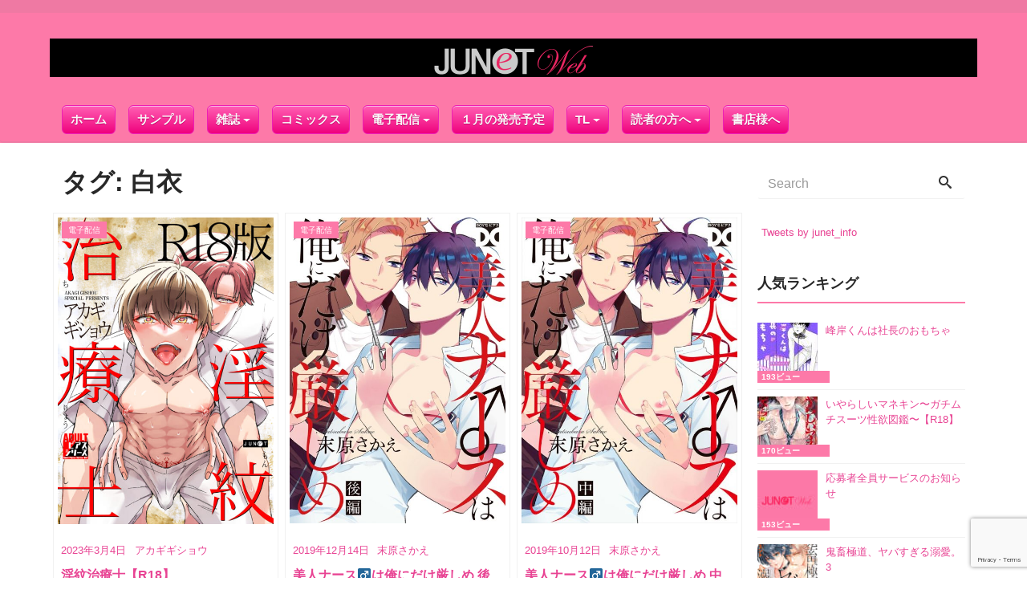

--- FILE ---
content_type: text/html; charset=UTF-8
request_url: https://june-net.com/tag/%E7%99%BD%E8%A1%A3/
body_size: 15785
content:
<!DOCTYPE html>
<html lang="ja">
<head prefix="og: http://ogp.me/ns# fb: http://ogp.me/ns/fb# blog: http://ogp.me/ns/blog#">
<meta charset="utf-8">
<meta name="viewport" content="width=device-width, initial-scale=1">
<meta name="description" content="">
<meta name="author" content="JUNET WEB">
<link rel="start" href="https://june-net.com" title="TOP">
<!-- OGP -->
<meta property="og:type" content="blog">
<meta property="og:site_name" content="JUNET WEB">
<meta property="og:description" content="">
<meta property="og:title" content="JUNET WEB">
<meta property="og:url" content="https://june-net.com/">
<meta property="og:image" content="https://junet.kagoyacloud.com/wp-content/uploads/top-slider-P-2019-010-tobira-OL2.jpg">
<!-- twitter:card -->
<meta name="twitter:card" content="summary_large_image">
<meta name="twitter:site" content="@junet_info">
<title>白衣 &#8211; JUNET WEB</title>
<meta name='robots' content='max-image-preview:large' />
<link rel='dns-prefetch' href='//s.w.org' />
<link rel="alternate" type="application/rss+xml" title="JUNET WEB &raquo; フィード" href="https://june-net.com/feed/" />
<link rel="alternate" type="application/rss+xml" title="JUNET WEB &raquo; 白衣 タグのフィード" href="https://june-net.com/tag/%e7%99%bd%e8%a1%a3/feed/" />
<script type="text/javascript">
window._wpemojiSettings = {"baseUrl":"https:\/\/s.w.org\/images\/core\/emoji\/14.0.0\/72x72\/","ext":".png","svgUrl":"https:\/\/s.w.org\/images\/core\/emoji\/14.0.0\/svg\/","svgExt":".svg","source":{"concatemoji":"https:\/\/june-net.com\/wp-includes\/js\/wp-emoji-release.min.js?ver=6.0.11"}};
/*! This file is auto-generated */
!function(e,a,t){var n,r,o,i=a.createElement("canvas"),p=i.getContext&&i.getContext("2d");function s(e,t){var a=String.fromCharCode,e=(p.clearRect(0,0,i.width,i.height),p.fillText(a.apply(this,e),0,0),i.toDataURL());return p.clearRect(0,0,i.width,i.height),p.fillText(a.apply(this,t),0,0),e===i.toDataURL()}function c(e){var t=a.createElement("script");t.src=e,t.defer=t.type="text/javascript",a.getElementsByTagName("head")[0].appendChild(t)}for(o=Array("flag","emoji"),t.supports={everything:!0,everythingExceptFlag:!0},r=0;r<o.length;r++)t.supports[o[r]]=function(e){if(!p||!p.fillText)return!1;switch(p.textBaseline="top",p.font="600 32px Arial",e){case"flag":return s([127987,65039,8205,9895,65039],[127987,65039,8203,9895,65039])?!1:!s([55356,56826,55356,56819],[55356,56826,8203,55356,56819])&&!s([55356,57332,56128,56423,56128,56418,56128,56421,56128,56430,56128,56423,56128,56447],[55356,57332,8203,56128,56423,8203,56128,56418,8203,56128,56421,8203,56128,56430,8203,56128,56423,8203,56128,56447]);case"emoji":return!s([129777,127995,8205,129778,127999],[129777,127995,8203,129778,127999])}return!1}(o[r]),t.supports.everything=t.supports.everything&&t.supports[o[r]],"flag"!==o[r]&&(t.supports.everythingExceptFlag=t.supports.everythingExceptFlag&&t.supports[o[r]]);t.supports.everythingExceptFlag=t.supports.everythingExceptFlag&&!t.supports.flag,t.DOMReady=!1,t.readyCallback=function(){t.DOMReady=!0},t.supports.everything||(n=function(){t.readyCallback()},a.addEventListener?(a.addEventListener("DOMContentLoaded",n,!1),e.addEventListener("load",n,!1)):(e.attachEvent("onload",n),a.attachEvent("onreadystatechange",function(){"complete"===a.readyState&&t.readyCallback()})),(e=t.source||{}).concatemoji?c(e.concatemoji):e.wpemoji&&e.twemoji&&(c(e.twemoji),c(e.wpemoji)))}(window,document,window._wpemojiSettings);
</script>
<style type="text/css">
img.wp-smiley,
img.emoji {
	display: inline !important;
	border: none !important;
	box-shadow: none !important;
	height: 1em !important;
	width: 1em !important;
	margin: 0 0.07em !important;
	vertical-align: -0.1em !important;
	background: none !important;
	padding: 0 !important;
}
</style>
	<link rel='stylesheet' id='wp-block-library-css'  href='https://june-net.com/wp-includes/css/dist/block-library/style.min.css?ver=20180629-1' type='text/css' media='all' />
<style id='global-styles-inline-css' type='text/css'>
body{--wp--preset--color--black: #000000;--wp--preset--color--cyan-bluish-gray: #abb8c3;--wp--preset--color--white: #ffffff;--wp--preset--color--pale-pink: #f78da7;--wp--preset--color--vivid-red: #cf2e2e;--wp--preset--color--luminous-vivid-orange: #ff6900;--wp--preset--color--luminous-vivid-amber: #fcb900;--wp--preset--color--light-green-cyan: #7bdcb5;--wp--preset--color--vivid-green-cyan: #00d084;--wp--preset--color--pale-cyan-blue: #8ed1fc;--wp--preset--color--vivid-cyan-blue: #0693e3;--wp--preset--color--vivid-purple: #9b51e0;--wp--preset--gradient--vivid-cyan-blue-to-vivid-purple: linear-gradient(135deg,rgba(6,147,227,1) 0%,rgb(155,81,224) 100%);--wp--preset--gradient--light-green-cyan-to-vivid-green-cyan: linear-gradient(135deg,rgb(122,220,180) 0%,rgb(0,208,130) 100%);--wp--preset--gradient--luminous-vivid-amber-to-luminous-vivid-orange: linear-gradient(135deg,rgba(252,185,0,1) 0%,rgba(255,105,0,1) 100%);--wp--preset--gradient--luminous-vivid-orange-to-vivid-red: linear-gradient(135deg,rgba(255,105,0,1) 0%,rgb(207,46,46) 100%);--wp--preset--gradient--very-light-gray-to-cyan-bluish-gray: linear-gradient(135deg,rgb(238,238,238) 0%,rgb(169,184,195) 100%);--wp--preset--gradient--cool-to-warm-spectrum: linear-gradient(135deg,rgb(74,234,220) 0%,rgb(151,120,209) 20%,rgb(207,42,186) 40%,rgb(238,44,130) 60%,rgb(251,105,98) 80%,rgb(254,248,76) 100%);--wp--preset--gradient--blush-light-purple: linear-gradient(135deg,rgb(255,206,236) 0%,rgb(152,150,240) 100%);--wp--preset--gradient--blush-bordeaux: linear-gradient(135deg,rgb(254,205,165) 0%,rgb(254,45,45) 50%,rgb(107,0,62) 100%);--wp--preset--gradient--luminous-dusk: linear-gradient(135deg,rgb(255,203,112) 0%,rgb(199,81,192) 50%,rgb(65,88,208) 100%);--wp--preset--gradient--pale-ocean: linear-gradient(135deg,rgb(255,245,203) 0%,rgb(182,227,212) 50%,rgb(51,167,181) 100%);--wp--preset--gradient--electric-grass: linear-gradient(135deg,rgb(202,248,128) 0%,rgb(113,206,126) 100%);--wp--preset--gradient--midnight: linear-gradient(135deg,rgb(2,3,129) 0%,rgb(40,116,252) 100%);--wp--preset--duotone--dark-grayscale: url('#wp-duotone-dark-grayscale');--wp--preset--duotone--grayscale: url('#wp-duotone-grayscale');--wp--preset--duotone--purple-yellow: url('#wp-duotone-purple-yellow');--wp--preset--duotone--blue-red: url('#wp-duotone-blue-red');--wp--preset--duotone--midnight: url('#wp-duotone-midnight');--wp--preset--duotone--magenta-yellow: url('#wp-duotone-magenta-yellow');--wp--preset--duotone--purple-green: url('#wp-duotone-purple-green');--wp--preset--duotone--blue-orange: url('#wp-duotone-blue-orange');--wp--preset--font-size--small: 13px;--wp--preset--font-size--medium: 20px;--wp--preset--font-size--large: 36px;--wp--preset--font-size--x-large: 42px;}.has-black-color{color: var(--wp--preset--color--black) !important;}.has-cyan-bluish-gray-color{color: var(--wp--preset--color--cyan-bluish-gray) !important;}.has-white-color{color: var(--wp--preset--color--white) !important;}.has-pale-pink-color{color: var(--wp--preset--color--pale-pink) !important;}.has-vivid-red-color{color: var(--wp--preset--color--vivid-red) !important;}.has-luminous-vivid-orange-color{color: var(--wp--preset--color--luminous-vivid-orange) !important;}.has-luminous-vivid-amber-color{color: var(--wp--preset--color--luminous-vivid-amber) !important;}.has-light-green-cyan-color{color: var(--wp--preset--color--light-green-cyan) !important;}.has-vivid-green-cyan-color{color: var(--wp--preset--color--vivid-green-cyan) !important;}.has-pale-cyan-blue-color{color: var(--wp--preset--color--pale-cyan-blue) !important;}.has-vivid-cyan-blue-color{color: var(--wp--preset--color--vivid-cyan-blue) !important;}.has-vivid-purple-color{color: var(--wp--preset--color--vivid-purple) !important;}.has-black-background-color{background-color: var(--wp--preset--color--black) !important;}.has-cyan-bluish-gray-background-color{background-color: var(--wp--preset--color--cyan-bluish-gray) !important;}.has-white-background-color{background-color: var(--wp--preset--color--white) !important;}.has-pale-pink-background-color{background-color: var(--wp--preset--color--pale-pink) !important;}.has-vivid-red-background-color{background-color: var(--wp--preset--color--vivid-red) !important;}.has-luminous-vivid-orange-background-color{background-color: var(--wp--preset--color--luminous-vivid-orange) !important;}.has-luminous-vivid-amber-background-color{background-color: var(--wp--preset--color--luminous-vivid-amber) !important;}.has-light-green-cyan-background-color{background-color: var(--wp--preset--color--light-green-cyan) !important;}.has-vivid-green-cyan-background-color{background-color: var(--wp--preset--color--vivid-green-cyan) !important;}.has-pale-cyan-blue-background-color{background-color: var(--wp--preset--color--pale-cyan-blue) !important;}.has-vivid-cyan-blue-background-color{background-color: var(--wp--preset--color--vivid-cyan-blue) !important;}.has-vivid-purple-background-color{background-color: var(--wp--preset--color--vivid-purple) !important;}.has-black-border-color{border-color: var(--wp--preset--color--black) !important;}.has-cyan-bluish-gray-border-color{border-color: var(--wp--preset--color--cyan-bluish-gray) !important;}.has-white-border-color{border-color: var(--wp--preset--color--white) !important;}.has-pale-pink-border-color{border-color: var(--wp--preset--color--pale-pink) !important;}.has-vivid-red-border-color{border-color: var(--wp--preset--color--vivid-red) !important;}.has-luminous-vivid-orange-border-color{border-color: var(--wp--preset--color--luminous-vivid-orange) !important;}.has-luminous-vivid-amber-border-color{border-color: var(--wp--preset--color--luminous-vivid-amber) !important;}.has-light-green-cyan-border-color{border-color: var(--wp--preset--color--light-green-cyan) !important;}.has-vivid-green-cyan-border-color{border-color: var(--wp--preset--color--vivid-green-cyan) !important;}.has-pale-cyan-blue-border-color{border-color: var(--wp--preset--color--pale-cyan-blue) !important;}.has-vivid-cyan-blue-border-color{border-color: var(--wp--preset--color--vivid-cyan-blue) !important;}.has-vivid-purple-border-color{border-color: var(--wp--preset--color--vivid-purple) !important;}.has-vivid-cyan-blue-to-vivid-purple-gradient-background{background: var(--wp--preset--gradient--vivid-cyan-blue-to-vivid-purple) !important;}.has-light-green-cyan-to-vivid-green-cyan-gradient-background{background: var(--wp--preset--gradient--light-green-cyan-to-vivid-green-cyan) !important;}.has-luminous-vivid-amber-to-luminous-vivid-orange-gradient-background{background: var(--wp--preset--gradient--luminous-vivid-amber-to-luminous-vivid-orange) !important;}.has-luminous-vivid-orange-to-vivid-red-gradient-background{background: var(--wp--preset--gradient--luminous-vivid-orange-to-vivid-red) !important;}.has-very-light-gray-to-cyan-bluish-gray-gradient-background{background: var(--wp--preset--gradient--very-light-gray-to-cyan-bluish-gray) !important;}.has-cool-to-warm-spectrum-gradient-background{background: var(--wp--preset--gradient--cool-to-warm-spectrum) !important;}.has-blush-light-purple-gradient-background{background: var(--wp--preset--gradient--blush-light-purple) !important;}.has-blush-bordeaux-gradient-background{background: var(--wp--preset--gradient--blush-bordeaux) !important;}.has-luminous-dusk-gradient-background{background: var(--wp--preset--gradient--luminous-dusk) !important;}.has-pale-ocean-gradient-background{background: var(--wp--preset--gradient--pale-ocean) !important;}.has-electric-grass-gradient-background{background: var(--wp--preset--gradient--electric-grass) !important;}.has-midnight-gradient-background{background: var(--wp--preset--gradient--midnight) !important;}.has-small-font-size{font-size: var(--wp--preset--font-size--small) !important;}.has-medium-font-size{font-size: var(--wp--preset--font-size--medium) !important;}.has-large-font-size{font-size: var(--wp--preset--font-size--large) !important;}.has-x-large-font-size{font-size: var(--wp--preset--font-size--x-large) !important;}
</style>
<link rel='stylesheet' id='contact-form-7-css'  href='https://june-net.com/wp-content/plugins/contact-form-7/includes/css/styles.css?ver=5.7.7' type='text/css' media='all' />
<link rel='stylesheet' id='wordpress-popular-posts-css-css'  href='https://june-net.com/wp-content/plugins/wordpress-popular-posts/public/css/wpp.css?ver=4.0.13' type='text/css' media='all' />
<link rel='stylesheet' id='parent-style-css'  href='https://june-net.com/wp-content/themes/liquid-insight/style.css?ver=20180629-1' type='text/css' media='all' />
<link rel='stylesheet' id='child-style-css'  href='https://june-net.com/wp-content/themes/liquid-insight-child/style.css?ver=20180629-1' type='text/css' media='all' />
<link rel='stylesheet' id='bootstrap-css'  href='https://june-net.com/wp-content/themes/liquid-insight/css/bootstrap.min.css?ver=20180629-1' type='text/css' media='all' />
<link rel='stylesheet' id='icomoon-css'  href='https://june-net.com/wp-content/themes/liquid-insight/css/icomoon.css?ver=20180629-1' type='text/css' media='all' />
<link rel='stylesheet' id='liquid-style-css'  href='https://june-net.com/wp-content/themes/liquid-insight-child/style.css?ver=1.0.0' type='text/css' media='all' />
<script type='text/javascript' src='https://june-net.com/wp-includes/js/jquery/jquery.min.js?ver=3.6.0' id='jquery-core-js'></script>
<script type='text/javascript' src='https://june-net.com/wp-includes/js/jquery/jquery-migrate.min.js?ver=3.3.2' id='jquery-migrate-js'></script>
<script type='text/javascript' src='https://june-net.com/wp-content/themes/liquid-insight-child/js/jquery-mylib.js?ver=6.0.11' id='mylib-script-js'></script>
<script type='text/javascript' src='https://june-net.com/wp-content/themes/liquid-insight/js/bootstrap.min.js?ver=6.0.11' id='bootstrap-js'></script>
<link rel="https://api.w.org/" href="https://june-net.com/wp-json/" /><link rel="alternate" type="application/json" href="https://june-net.com/wp-json/wp/v2/tags/229" /><link rel="EditURI" type="application/rsd+xml" title="RSD" href="https://june-net.com/xmlrpc.php?rsd" />
<link rel="wlwmanifest" type="application/wlwmanifest+xml" href="https://june-net.com/wp-includes/wlwmanifest.xml" /> 
<style type="text/css" id="custom-background-css">
body.custom-background { background-color: #ffffff; }
</style>
			<style type="text/css" id="wp-custom-css">
			/*
スライドショーの画像を大きくするためpaddingを解除
*/
.cover {
    padding: initial;
}

/*
新着の文字に背景色
*/
.textwidget {
  padding-left: 10px;
  background-color: #F8E0F7
}

/*
新着の文字のボーダーを幅いっぱいに伸ばす
*/

.liquid_bc, .post_body h1 span, .post_body h2 span, .ttl span, .archive .ttl_h1, .search .ttl_h1, .breadcrumb, .formbox a, .post_views {
  display: block;
}

/*
ヘッダナビの文字数を大きくしてボタンっぽくする
*/
.navbar-nav a {
-moz-box-shadow:inset 0px 1px 0px 0px #fbafe3;
	-webkit-box-shadow:inset 0px 1px 0px 0px #fbafe3;
	box-shadow:inset 0px 1px 0px 0px #fbafe3;
	background:-webkit-gradient(linear, left top, left bottom, color-stop(0.05, #ff5bb0), color-stop(1, #ef027d));
	background:-moz-linear-gradient(top, #ff5bb0 5%, #ef027d 100%);
	background:-webkit-linear-gradient(top, #ff5bb0 5%, #ef027d 100%);
	background:-o-linear-gradient(top, #ff5bb0 5%, #ef027d 100%);
	background:-ms-linear-gradient(top, #ff5bb0 5%, #ef027d 100%);
	background:linear-gradient(to bottom, #ff5bb0 5%, #ef027d 100%);
	filter:progid:DXImageTransform.Microsoft.gradient(startColorstr='#ff5bb0', endColorstr='#ef027d',GradientType=0);
	background-color:#ff5bb0;
	-moz-border-radius:6px;
	-webkit-border-radius:6px;
	border-radius:6px;
	border:1px solid #ee1eb5;
	display:inline-block;
	cursor:pointer;
	color:#ffffff;
	font-family:Arial;
	font-size:15px;
	font-weight:bold;
	padding:6px 24px;
	text-decoration:none;
	text-shadow:0px 1px 0px #c70067;
}
.navbar-nav:hover {
	background:-webkit-gradient(linear, left top, left bottom, color-stop(0.05, #ef027d), color-stop(1, #ff5bb0));
	background:-moz-linear-gradient(top, #ef027d 5%, #ff5bb0 100%);
	background:-webkit-linear-gradient(top, #ef027d 5%, #ff5bb0 100%);
	background:-o-linear-gradient(top, #ef027d 5%, #ff5bb0 100%);
	background:-ms-linear-gradient(top, #ef027d 5%, #ff5bb0 100%);
	background:linear-gradient(to bottom, #ef027d 5%, #ff5bb0 100%);
	filter:progid:DXImageTransform.Microsoft.gradient(startColorstr='#ef027d', endColorstr='#ff5bb0',GradientType=0);
	background-color:#ef027d;
}
.navbar-nav:active {
	position:relative;
	top:1px;
}

/*
ハンバーガーメニューの位置調整
*/
.navbar-toggle.collapsed {  
	top: 0px;
}

.navbar.navbar-light.bg-faded {
    padding-top: 35px;
}

/*
ハンバーガーメニューの上にMENUとハンバーガーメニューの棒の横幅調整
*/
.navbar-toggle.collapsed::before {
content:"MENU";
	  font-size: xx-small;
  
}
.navbar-toggle .icon-bar {
    width: 28px;
}


/*
サブタイトルを消す（余計な高さをなくす）
*/
.headline {
    padding-bottom: 0px;
}

/*
スライドショーの●を下に移し囲みの色をピンクにする）
*/
.carousel-indicators {
    bottom: -38px;
}

.carousel-indicators li {
    border: 1px solid #ff9bc0;
}

/*
新着下のバナーの隙間を狭くする 
 */
.mainarea .row.widgets:not(:last-of-type) {
  padding-right: 10px;
}

[id^="media_image-"] {
  padding-left: .4rem;
  padding-right: .4rem;
}


.headline .container,
.headline .container .col-sm-12 a {
    background: #000;
}
.nav > .nav-item:last-child .dropdown-menu {
    left: -60px;
}
.nav > .nav-item .dropdown-menu {
	margin: 0;
}
.nav > .nav-item .dropdown-item {
    margin:  0 !important;
    padding: 6px 14px;
}
.navbar-toggle .top-bar {
    transform-origin: 25% 10%;
    -moz-transform-origin: 25% 10%; 
    -webkit-transform-origin: 25% 10%; 
}
@media (min-width: 48em) {
    .nav > .nav-item {
        margin: 0 0.5rem 0 0 !important;
    }
    .nav > .nav-item+.nav-item {
        margin: 0 0.5rem !important;
    }
    .nav > .nav-item a {
        padding: 6px 10px !important;
    }
}
@media (max-width: 767px) {
	.navbar.navbar-light.bg-faded {
	    padding-top: 50px;
	}
	.navbar {
		margin: 0;
		padding: 0;
	}
	.navbar .container {
		background-color: #ef027d !important;
		width: 100%;
		padding: 5px 0 0 0;
		margin: 0;
   }
	.navbar-nav:hover,
	.nav > .nav-item .nav-item:hover {
		background: none;
		background-color: #ef027d !important;
	}
	.navbar-nav .nav-item {
		border-bottom: 1px dashed #ccaa44;
		float: none;
	}
	.nav > .nav-item .nav-item:last-child {
		border: none;
	}
	.navbar-nav > .nav-item {
		float: initial;
		margin-left: 0;
		cursor: pointer;
		display: block;
	  text-align: left;
		position: relative;
	}
  .navbar-nav .nav-item+.nav-item	{
		margin-left: 0;
	}
	.navbar .navbar-nav a {
		box-shadow: none;
		background: none;
		background-color: #ef027d !important;
		border: none;
		text-shadow: none;
		color: #ffffff !important;
    display: block;
    padding: 0.1rem 0 0.1rem 1rem;
    margin-right: 0;
}
	.navbar .navbar-nav .menu-item-has-children a {
		margin-right: 3rem;
	}
	.navbar .navbar-nav .menu-item-has-children a:after {
		position: absolute;
    right: 10px;
    top: 10px;
	}
	.nav > .nav-item .nav-item {
		padding: 0 14px;
	  margin: 1px 0 0 0 !important;
	}
	.nav > .nav-item .sub-menu {
	    float: initial;
	    position: relative;
	    padding: 0;
	    margin: 1px 0 0 0 !important;
		border-top: 1px dashed #ccaa44;
		background: none;
		background-color: #ef027d !important;
	}
	.nav > .nav-item:last-child .sub-menu {
	    left: 0px;
	}
	.menu-item-has-children > a:after {
    display: inline-block;
    width: 0;
    height: 0;
    margin-left: .25rem;
    vertical-align: middle;
    content: "";
    border-top: .3em solid;
    border-right: .3em solid transparent;
    border-left: .3em solid transparent;
}
}

.col-xs-4.old-col-xs-12 {
    padding: 4px;
}
.col-xs-4.old-col-xs-12 .widget_media_image {
    margin: 0;
}
.list.col-md-4 {
    padding: 4px;
    position: relative !important;
    left: inherit !important;
    top: inherit !important;
}

.list.col-md-4 .list-block {
    height: 508px;
    padding: 5px;
}
.list.col-md-4 .list-block .post_thumb {
	height: 398px;
	overflow: hidden;
}
.list.col-md-4 .list-block .post_thumb img {
	max-height: 398px;
}
body.home .cover {
	margin-bottom: 1rem;
}
body.home #text-9 .ttl {
		margin-top: 0;
}
@media (max-width: 1199px) {
	.list.col-md-4 .list-block {
	    height: 435px;
	}
	.list.col-md-4 .list-block .post_thumb {
		height: 325px;
	}
	.list.col-md-4 .list-block .post_thumb img {
		max-height: 325px;
	}
}
@media (max-width: 767px) {
	.list.col-md-4 .list-block,
	.list.col-md-4 .list-block .post_thumb {
		height: auto;
	}
	.list.col-md-4 .list-block .post_thumb img {
		max-height: inherit;
	}
}


.list.col-md-4 a {
    padding: 0;
    margin-bottom: 4px;
}
.list.col-md-4 a .list-text {
    padding: 4px;
    height: 100px;
}
@media (max-width: 33.9em) {
	.list.col-md-4 a .list-text {
	    height: 85px;
	}
}

.mainarea #main {
    height: auto !important;    
}


/*	Recommend		*/

.recommend #main {
    display: flex;
    flex-wrap: wrap;
}
.recommend #main .list.col-md-4 .list-block {
    height: auto;
}
.recommend #main .list.col-md-4 .list-block .post_thumb {
    height: auto;
}
.recommend #main .list.col-md-4 .list-block .post_thumb img {
    max-height: unset;
}

@media (max-width: 767px) {
	.recommend #main {
        display: block;
	    margin: 0 auto;
    	padding: 0 10px;
	}
}



/* 
 詳細ページのタイトルのマージン削除  
 */
.ttl_h1 {
    margin: 0rem 0;
}

/* 
 ショートコードの リストの間隔調整 
 */
.su-posts-default-loop .su-post {
    margin-bottom: 3.5em;
}

/* 
画像ポップアップ 
 */
.popupModal1 > input { /* ラジオボックス非表示 */
    display: none;
}
.popupModal1 > input:nth-child(1) + label { 
    cursor: pointer;
}
.modalPopup2 { /* 初期設定 ポップアップ非表示 */
    display: none;
}

.popupModal1 > input:nth-child(1):checked + label + input:nth-child(3) + label + input:nth-child(5) + label + .modalPopup2 {/* ラジオ１ チェックでポップアップ表示 */
    display: block;
    z-index: 998;
    position: fixed;
    width: 90%;
    height: 80%;
    border-radius: 20px;
    left: 50%;
    top: 50%;
    margin-top: 30px;
    -webkit-transform: translate(-50%,-50%);
    -ms-transform: translate(-50%,-50%);
    transform: translate(-50%,-50%);
    background: #fff;
    padding: 10px 20px;
    overflow: hidden;
}
@media (min-width: 768px) {/* PCのときはページの真ん中の600x600領域 */
.popupModal1 > input:nth-child(1):checked + label + input:nth-child(3) + label + input:nth-child(5) + label + .modalPopup2{
         width: 600px;
         height: 600px;
         padding: 30px;

    }
.popupModal1 > input:nth-child(1):checked + label + input:nth-child(3) + label + input:nth-child(5) + label {
     left: 50% !important;
     top: 50% !important;
     margin-left: 270px !important;
     margin-top: -310px !important;
}
}

.popupModal1 > input:nth-child(1):checked + label + input:nth-child(3) + label + input:nth-child(5) + label + .modalPopup2 > div {/* */
    overflow:auto;
    -webkit-overflow-scrolling:touch;
    display: inline-block;
    width: 100%;
    height: 100%;
}
.popupModal1 > input:nth-child(1):checked + label + input:nth-child(3) + label + input:nth-child(5) + label + .modalPopup2 > div > iframe {
    width: 100%;
      height:100%;
      border:none;
      display:block;
}

.popupModal1 > input:nth-child(1):checked + label + input:nth-child(3) + label + input:nth-child(5) + label + .modalPopup2 > div > img {/* ポップアップの中の要素 */
max-width: 100%;
}
.popupModal1 > input:nth-child(1) + label ~ label {
    display: none;/* ラジオ１ 以外のラベルを初期は非表示 */

}
.popupModal1 > input:nth-child(1):checked + label + input:nth-child(3) + label {
    width: 100%;
    height: 100%;
    background: rgba(0, 0, 0, 0.70);
    display: block;
    position: fixed;
    left: 0;
    top: 0;
    z-index: 997;
    text-indent: -999999px;
    overflow: hidden;
}
.popupModal1 > input:nth-child(1):checked + label + input:nth-child(3) + label + input:nth-child(5) + label {
    background: rgba(255, 255, 255, 0.5);
    display: inline-block;
    position: fixed;
    left: 10px;
    bottom: 20px;
    z-index: 999;
    width: 44pt;
    height: 44pt;
    font-size: 40px;
    border-radius: 50%;
    line-height: 44pt;
    text-align: center;
    box-shadow: 2px 2px 10px 0px rgba(0, 0, 0, 0.2);
}

.popupModal1 > input:nth-child(1) + label + input:nth-child(3):checked + label + input:nth-child(5) + label + .modalPopup2,
.popupModal1 > input:nth-child(1) + label + input:nth-child(3) + label + input:nth-child(5):checked + label + .modalPopup2 { /* ラジオ２と３ どっちかチェックでポップアップ非表示 */
    display: none;
}


.modalPopup2 {
    animation: fadeIn 1s ease 0s 1 normal;
    -webkit-animation: fadeIn 1s ease 0s 1 normal;
}

@keyframes fadeIn {
    0% {opacity: 0}
    100% {opacity: 1}
}

@-webkit-keyframes fadeIn {
    0% {opacity: 0}
    100% {opacity: 1}
}

.popupModal1 .modalTitle {
     padding-bottom: .5em;
     margin: .5em 0;
     border-bottom:
     1px solid #ccc;
     font-weight: bold;
}
.popupModal1 .modalMain {
     color:#222;
     text-align: left;
     font-size: 14px;
     line-height: 1.8em;
}

/* 右カラムのウィジェットの背景色調整
 */

div.textwidget.custom-html-widget {
    padding-left: 5px;
    background-color: #FFF;
}

/* 応募者全員プレゼントのテーブルの線を黒く
 */
.table-bordered, .table-bordered td, .table-bordered th {
    border: 1px solid #000000;
}
		</style>
		
<!--[if lt IE 9]>
<meta http-equiv="X-UA-Compatible" content="IE=edge">
<script type="text/javascript" src="https://oss.maxcdn.com/html5shiv/3.7.2/html5shiv.min.js"></script>
<script type="text/javascript" src="https://oss.maxcdn.com/respond/1.4.2/respond.min.js"></script>
<![endif]-->
<!-- CSS -->
<style type="text/css">
    /*  customize  */
            body {
        color: #282828 !important;
    }
            .liquid_bg, .main, .carousel-indicators .active, .sns a, .post_views, .list .post_cat, .post-stats, footer {
        background-color: #fd79a8 !important;
    }
    .liquid_bc, .post_body h1 span, .post_body h2 span, .ttl span,
    .archive .ttl_h1, .search .ttl_h1, .breadcrumb, .formbox a, .post_views {
        border-color: #fd79a8;
    }
    .liquid_color, .navbar .current-menu-item, .navbar .current-menu-parent, .navbar .current_page_item {
        color: #fd79a8 !important;
    }
            a, a:hover, a:active, a:visited {
        color: #e84393;
    }
            .post_body a, .post_body a:hover, .post_body a:active, .post_body a:visited {
        color: #e84393;
    }
            .dropdown-menu, .dropdown-item:focus, .dropdown-item:hover {
        background-color: #ffffff;
    }
            body .head, body .head a {
        color: #f9f9f9 !important;
    }
    .head .sns a, .navbar-toggle .icon-bar {
        background-color: #f9f9f9 !important;
    }
            .head, .navbar, .dropdown-menu, .dropdown-item:focus, .dropdown-item:hover {
        background-color: #fd79a8 !important;
    }
    .head .sns .icon {
        color: #fd79a8 !important;
    }
        /*  custom head  */
            .row a { text-decoration: none; }    </style>
<!-- Global site tag (gtag.js) - Google Analytics -->
<script async src="https://www.googletagmanager.com/gtag/js?id=G-0ETF63VE10"></script>
<script>
  window.dataLayer = window.dataLayer || [];
  function gtag(){dataLayer.push(arguments);}
  gtag('js', new Date());

  gtag('config', 'G-0ETF63VE10');
</script></head>

<body class="archive tag tag-229 custom-background do-etfw locale-ja">

<!-- FB -->
<div id="fb-root"></div>
<script>(function(d, s, id) {
  var js, fjs = d.getElementsByTagName(s)[0];
  if (d.getElementById(id)) return;
  js = d.createElement(s); js.id = id;
  js.src = "//connect.facebook.net/ja_JP/sdk.js#xfbml=1&version=v2.4";
  fjs.parentNode.insertBefore(js, fjs);
}(document, 'script', 'facebook-jssdk'));</script>

<a id="top"></a>
 <div class="wrapper">
        <div class="head">
    <div class="headline">
      <div class="logo_text">
                    <h1 class="subttl"></h1>
              </div>
     <div class="container">
      <div class="row">
       <div class="col-sm-12">
        <a href="https://june-net.com" title="JUNET WEB" class="logo">
                       <img src="https://junet.kagoyacloud.com/wp-content/uploads/2018/03/logo-e1524217570347.png" alt="JUNET WEB">
                   </a>
       </div>
      </div>
     </div>
    </div>

    <nav class="navbar navbar-light bg-faded">
     <div class="container">
        <!-- Global Menu -->
                <ul id="menu-%e3%82%b0%e3%83%ad%e3%83%bc%e3%83%90%e3%83%ab%e3%83%8a%e3%83%93" class="nav navbar-nav nav navbar-nav"><li id="menu-item-29" class="menu-item menu-item-type-custom menu-item-object-custom menu-item-29 nav-item hidden-sm-down"><a href="/">ホーム</a></li>
<li id="menu-item-1492" class="menu-item menu-item-type-taxonomy menu-item-object-category menu-item-1492 nav-item hidden-sm-down"><a href="https://june-net.com/category/ebook/free/">サンプル</a></li>
<li id="menu-item-532" class="menu-item menu-item-type-custom menu-item-object-custom menu-item-has-children menu-item-532 nav-item hidden-sm-down"><a>雑誌</a>
<ul class="sub-menu">
	<li id="menu-item-102" class="menu-item menu-item-type-taxonomy menu-item-object-category menu-item-102 nav-item hidden-sm-down"><a href="https://june-net.com/category/magazine/bp/">BOY’Sピアス</a></li>
	<li id="menu-item-103" class="menu-item menu-item-type-taxonomy menu-item-object-category menu-item-103 nav-item hidden-sm-down"><a href="https://june-net.com/category/magazine/piercekindan/">BOY&#8217;Sピアス禁断</a></li>
	<li id="menu-item-2399" class="menu-item menu-item-type-taxonomy menu-item-object-category menu-item-2399 nav-item hidden-sm-down"><a href="https://june-net.com/category/mook/">ムック・増刊</a></li>
</ul>
</li>
<li id="menu-item-3940" class="menu-item menu-item-type-taxonomy menu-item-object-category menu-item-3940 nav-item hidden-sm-down"><a href="https://june-net.com/category/comics/comics-list/">コミックス</a></li>
<li id="menu-item-534" class="menu-item menu-item-type-custom menu-item-object-custom menu-item-has-children menu-item-534 nav-item hidden-sm-down"><a>電子配信</a>
<ul class="sub-menu">
	<li id="menu-item-111" class="menu-item menu-item-type-taxonomy menu-item-object-category menu-item-111 nav-item hidden-sm-down"><a href="https://june-net.com/category/ebook/expierce/">exピアスシリーズ</a></li>
	<li id="menu-item-6746" class="menu-item menu-item-type-taxonomy menu-item-object-category menu-item-6746 nav-item hidden-sm-down"><a href="https://june-net.com/category/ebook/expiasuadult/">exピアスADULT</a></li>
	<li id="menu-item-2608" class="menu-item menu-item-type-taxonomy menu-item-object-category menu-item-2608 nav-item hidden-sm-down"><a href="https://june-net.com/category/ebook/adultpierce/">ADULTピアス</a></li>
	<li id="menu-item-110" class="menu-item menu-item-type-taxonomy menu-item-object-category menu-item-110 nav-item hidden-sm-down"><a href="https://june-net.com/category/ebook/denshi_anthology/">性欲図鑑シリーズ</a></li>
	<li id="menu-item-109" class="menu-item menu-item-type-taxonomy menu-item-object-category menu-item-109 nav-item hidden-sm-down"><a href="https://june-net.com/category/ebook/piercekaihatsu/">BOY&#8217;Sピアス開発室</a></li>
	<li id="menu-item-108" class="menu-item menu-item-type-taxonomy menu-item-object-category menu-item-108 nav-item hidden-sm-down"><a href="https://june-net.com/category/ebook/pierceh/">ピアスH</a></li>
	<li id="menu-item-113" class="menu-item menu-item-type-taxonomy menu-item-object-category menu-item-113 nav-item hidden-sm-down"><a href="https://june-net.com/category/ebook/sakuhinother/">その他の作品集</a></li>
	<li id="menu-item-4353" class="menu-item menu-item-type-taxonomy menu-item-object-category menu-item-4353 nav-item hidden-sm-down"><a href="https://june-net.com/category/ebook/boys%e3%83%94%e3%82%a2%e3%82%b9dc/">BOY&#8217;SピアスDC</a></li>
	<li id="menu-item-6426" class="menu-item menu-item-type-taxonomy menu-item-object-category menu-item-6426 nav-item hidden-sm-down"><a href="https://june-net.com/category/ebook/comicsdx/">ジュネットコミックスDX</a></li>
	<li id="menu-item-8172" class="menu-item menu-item-type-taxonomy menu-item-object-category menu-item-8172 nav-item hidden-sm-down"><a href="https://june-net.com/category/ebook/comicssp/">ジュネットコミックスSP</a></li>
	<li id="menu-item-16056" class="menu-item menu-item-type-taxonomy menu-item-object-category menu-item-16056 nav-item hidden-sm-down"><a href="https://june-net.com/category/ebook/junet-cmoa/">ジュネット×シーモア</a></li>
	<li id="menu-item-7819" class="menu-item menu-item-type-taxonomy menu-item-object-category menu-item-7819 nav-item hidden-sm-down"><a href="https://june-net.com/category/ebook/wocomics/">ウォー！コミックス ピアスシリーズ</a></li>
	<li id="menu-item-13157" class="menu-item menu-item-type-taxonomy menu-item-object-category menu-item-13157 nav-item hidden-sm-down"><a href="https://june-net.com/category/ebook/formen/">男性向け</a></li>
	<li id="menu-item-2610" class="menu-item menu-item-type-post_type menu-item-object-page menu-item-2610 nav-item hidden-sm-down"><a href="https://june-net.com/%e9%85%8d%e4%bf%a1%e3%82%b5%e3%82%a4%e3%83%88%e4%b8%80%e8%a6%a7/">配信サイト一覧</a></li>
</ul>
</li>
<li id="menu-item-24165" class="menu-item menu-item-type-post_type menu-item-object-page menu-item-24165 nav-item hidden-sm-down"><a href="https://june-net.com/12%e6%9c%88%e7%99%ba%e5%a3%b2%e6%83%85%e5%a0%b1/">１月の発売予定</a></li>
<li id="menu-item-20484" class="menu-item menu-item-type-taxonomy menu-item-object-category menu-item-has-children menu-item-20484 nav-item hidden-sm-down"><a href="https://june-net.com/category/tl/">TL</a>
<ul class="sub-menu">
	<li id="menu-item-20495" class="menu-item menu-item-type-taxonomy menu-item-object-category menu-item-20495 nav-item hidden-sm-down"><a href="https://june-net.com/category/tl/tl-junet/">TL JUNET</a></li>
	<li id="menu-item-20496" class="menu-item menu-item-type-taxonomy menu-item-object-category menu-item-20496 nav-item hidden-sm-down"><a href="https://june-net.com/category/tl/tl-comics/">TL コミックス</a></li>
	<li id="menu-item-20568" class="menu-item menu-item-type-taxonomy menu-item-object-category menu-item-20568 nav-item hidden-sm-down"><a href="https://june-net.com/category/tl/otona/">オトナ（R18）</a></li>
</ul>
</li>
<li id="menu-item-535" class="menu-item menu-item-type-custom menu-item-object-custom menu-item-has-children menu-item-535 nav-item hidden-sm-down"><a>読者の方へ</a>
<ul class="sub-menu">
	<li id="menu-item-458" class="menu-item menu-item-type-post_type menu-item-object-page menu-item-458 nav-item hidden-sm-down"><a href="https://june-net.com/%e3%82%a2%e3%83%b3%e3%82%b1%e3%83%bc%e3%83%88/">アンケート</a></li>
	<li id="menu-item-3547" class="menu-item menu-item-type-post_type menu-item-object-page menu-item-3547 nav-item hidden-sm-down"><a href="https://june-net.com/mailform/">感想メールを送る</a></li>
	<li id="menu-item-3548" class="menu-item menu-item-type-post_type menu-item-object-page menu-item-3548 nav-item hidden-sm-down"><a href="https://june-net.com/contact/">お問い合わせ</a></li>
	<li id="menu-item-455" class="menu-item menu-item-type-post_type menu-item-object-page menu-item-455 nav-item hidden-sm-down"><a href="https://june-net.com/service/">応募者全員サービスのお知らせ</a></li>
	<li id="menu-item-457" class="menu-item menu-item-type-post_type menu-item-object-page menu-item-457 nav-item hidden-sm-down"><a href="https://june-net.com/toukou/">投稿募集（漫画）</a></li>
	<li id="menu-item-456" class="menu-item menu-item-type-post_type menu-item-object-page menu-item-456 nav-item hidden-sm-down"><a href="https://june-net.com/tokoboshu/">投稿募集（ノベルズ）</a></li>
	<li id="menu-item-3785" class="menu-item menu-item-type-post_type menu-item-object-page menu-item-3785 nav-item hidden-sm-down"><a href="https://june-net.com/%e3%81%8a%e8%a9%ab%e3%81%b3%e3%81%a8%e8%a8%82%e6%ad%a3/">お詫びと訂正</a></li>
	<li id="menu-item-10266" class="menu-item menu-item-type-post_type menu-item-object-page menu-item-10266 nav-item hidden-sm-down"><a href="https://june-net.com/info-drama/">音声ドラマ化のお知らせ</a></li>
</ul>
</li>
<li id="menu-item-9051" class="menu-item menu-item-type-post_type menu-item-object-page menu-item-9051 nav-item hidden-sm-down"><a href="https://june-net.com/bookstore/">書店様へ</a></li>
</ul>          <button type="button" class="navbar-toggle collapsed">
            <span class="sr-only">Toggle navigation</span>
            <span class="icon-bar top-bar"></span>
            <span class="icon-bar middle-bar"></span>
            <span class="icon-bar bottom-bar"></span>
          </button>
             </div>
     <div class="container searchform_nav none hidden-md-up">
      <div class="searchform">  
    <form action="https://june-net.com/" method="get" class="search-form">
        <fieldset class="form-group">
            <label class="screen-reader-text">Search</label>
            <input type="text" name="s" value="" placeholder="Search" class="form-control search-text">
            <button type="submit" value="Search" class="btn btn-primary"><i class="icon icon-search"></i></button>
        </fieldset>
    </form>
</div>     </div>
    </nav>

    </div><!-- /head -->

        <div class="row widgets page_header">
            </div>
    
    <div class="detail archive">
        <div class="container">
          <div class="row">
           <div class="col-lg-9 mainarea">

            <h1 class="ttl_h1">タグ: <span>白衣</span></h1>            
                              
          <div class="row" id="main">
                                            <article class="list col-md-4 list_big post-15795 post type-post status-publish format-standard has-post-thumbnail hentry category-adultpierce category-ebook tag-638 tag-488 tag-636 tag-713 tag-1249 tag-113 tag-229">
                 <a href="https://june-net.com/adpierce_072/" title="淫紋治療士【R18】" class="post_links">
                  <div class="list-block">
                   <div class="post_thumb"><img width="500" height="711" src="https://june-net.com/wp-content/uploads/ADPIERCE_072-500x711.jpg" class="attachment-large size-large wp-post-image" alt="" srcset="https://june-net.com/wp-content/uploads/ADPIERCE_072-500x711.jpg 500w, https://june-net.com/wp-content/uploads/ADPIERCE_072-211x300.jpg 211w, https://june-net.com/wp-content/uploads/ADPIERCE_072-106x150.jpg 106w, https://june-net.com/wp-content/uploads/ADPIERCE_072-768x1092.jpg 768w, https://june-net.com/wp-content/uploads/ADPIERCE_072-1080x1536.jpg 1080w, https://june-net.com/wp-content/uploads/ADPIERCE_072-1440x2048.jpg 1440w, https://june-net.com/wp-content/uploads/ADPIERCE_072.jpg 1764w" sizes="(max-width: 500px) 100vw, 500px" /></div>
                   <div class="list-text">
<!--投稿日を表示                       <span class="post_time">2023年2月25日</span>-->

<!--発売日を表示-->
                                          <span class="post_time">2023年3月4日</span>
                   <!--ここまで-->


<!--カスタムフィールドの著者名を表示-->
                                          <span class="post_time">アカギギショウ</span>
                   <!--ここまで-->

                       <span class="post_cat post_cat_63">電子配信</span>                       <h3 class="list-title post_ttl">淫紋治療士【R18】</h3>
                       <div class="post_ex"></div>
                   </div>
                  </div>
                 </a>
               </article>
                                              <article class="list col-md-4 list_big post-6013 post type-post status-publish format-standard has-post-thumbnail hentry category-boysdc category-ebook tag-443 tag-440 tag-435 tag-439 tag-437 tag-436 tag-229 tag-441 tag-438 tag-442">
                 <a href="https://june-net.com/%e7%be%8e%e4%ba%ba%e3%83%8a%e3%83%bc%e3%82%b9%e2%99%82%e3%81%af%e4%bf%ba%e3%81%ab%e3%81%a0%e3%81%91%e5%8e%b3%e3%81%97%e3%82%81-%e5%be%8c%e7%b7%a8/" title="美人ナース&#x2642;は俺にだけ厳しめ 後編" class="post_links">
                  <div class="list-block">
                   <div class="post_thumb"><img width="500" height="709" src="https://june-net.com/wp-content/uploads/pierce_DC_004_003-500x709.jpg" class="attachment-large size-large wp-post-image" alt="" loading="lazy" srcset="https://june-net.com/wp-content/uploads/pierce_DC_004_003-500x709.jpg 500w, https://june-net.com/wp-content/uploads/pierce_DC_004_003-106x150.jpg 106w, https://june-net.com/wp-content/uploads/pierce_DC_004_003-211x300.jpg 211w, https://june-net.com/wp-content/uploads/pierce_DC_004_003.jpg 640w" sizes="(max-width: 500px) 100vw, 500px" /></div>
                   <div class="list-text">
<!--投稿日を表示                       <span class="post_time">2019年12月14日</span>-->

<!--発売日を表示-->
                                          <span class="post_time">2019年12月14日</span>
                   <!--ここまで-->


<!--カスタムフィールドの著者名を表示-->
                                          <span class="post_time">末原さかえ</span>
                   <!--ここまで-->

                       <span class="post_cat post_cat_286">電子配信</span>                       <h3 class="list-title post_ttl">美人ナース&#x2642;は俺にだけ厳しめ 後編</h3>
                       <div class="post_ex"></div>
                   </div>
                  </div>
                 </a>
               </article>
                                              <article class="list col-md-4 list_big post-5466 post type-post status-publish format-standard has-post-thumbnail hentry category-boysdc category-ebook tag-443 tag-440 tag-435 tag-439 tag-437 tag-436 tag-229 tag-441 tag-438 tag-442">
                 <a href="https://june-net.com/%e7%be%8e%e4%ba%ba%e3%83%8a%e3%83%bc%e3%82%b9%e2%99%82%e3%81%af%e4%bf%ba%e3%81%ab%e3%81%a0%e3%81%91%e5%8e%b3%e3%81%97%e3%82%81-%e4%b8%ad%e7%b7%a8/" title="美人ナース&#x2642;は俺にだけ厳しめ 中編" class="post_links">
                  <div class="list-block">
                   <div class="post_thumb"><img width="500" height="709" src="https://june-net.com/wp-content/uploads/pierce_DC_004-002-500x709.jpg" class="attachment-large size-large wp-post-image" alt="" loading="lazy" srcset="https://june-net.com/wp-content/uploads/pierce_DC_004-002-500x709.jpg 500w, https://june-net.com/wp-content/uploads/pierce_DC_004-002-106x150.jpg 106w, https://june-net.com/wp-content/uploads/pierce_DC_004-002-211x300.jpg 211w, https://june-net.com/wp-content/uploads/pierce_DC_004-002.jpg 640w" sizes="(max-width: 500px) 100vw, 500px" /></div>
                   <div class="list-text">
<!--投稿日を表示                       <span class="post_time">2019年10月12日</span>-->

<!--発売日を表示-->
                                          <span class="post_time">2019年10月12日</span>
                   <!--ここまで-->


<!--カスタムフィールドの著者名を表示-->
                                          <span class="post_time">末原さかえ</span>
                   <!--ここまで-->

                       <span class="post_cat post_cat_286">電子配信</span>                       <h3 class="list-title post_ttl">美人ナース&#x2642;は俺にだけ厳しめ 中編</h3>
                       <div class="post_ex"></div>
                   </div>
                  </div>
                 </a>
               </article>
                                              <article class="list col-md-4 list_big post-4917 post type-post status-publish format-standard has-post-thumbnail hentry category-boysdc category-ebook tag-443 tag-440 tag-435 tag-439 tag-437 tag-436 tag-229 tag-441 tag-438 tag-442">
                 <a href="https://june-net.com/%e7%be%8e%e4%ba%ba%e3%83%8a%e3%83%bc%e3%82%b9%e2%99%82%e3%81%af%e4%bf%ba%e3%81%ab%e3%81%a0%e3%81%91%e5%8e%b3%e3%81%97%e3%82%81-%e5%89%8d%e7%b7%a8/" title="美人ナース&#x2642;は俺にだけ厳しめ 前編" class="post_links">
                  <div class="list-block">
                   <div class="post_thumb"><img width="500" height="709" src="https://june-net.com/wp-content/uploads/pierce_DC_004-001-500x709.jpg" class="attachment-large size-large wp-post-image" alt="" loading="lazy" srcset="https://june-net.com/wp-content/uploads/pierce_DC_004-001-500x709.jpg 500w, https://june-net.com/wp-content/uploads/pierce_DC_004-001-106x150.jpg 106w, https://june-net.com/wp-content/uploads/pierce_DC_004-001-211x300.jpg 211w, https://june-net.com/wp-content/uploads/pierce_DC_004-001.jpg 640w" sizes="(max-width: 500px) 100vw, 500px" /></div>
                   <div class="list-text">
<!--投稿日を表示                       <span class="post_time">2019年7月13日</span>-->

<!--発売日を表示-->
                                          <span class="post_time">2019年7月13日</span>
                   <!--ここまで-->


<!--カスタムフィールドの著者名を表示-->
                                          <span class="post_time">末原さかえ</span>
                   <!--ここまで-->

                       <span class="post_cat post_cat_286">電子配信</span>                       <h3 class="list-title post_ttl">美人ナース&#x2642;は俺にだけ厳しめ 前編</h3>
                       <div class="post_ex"></div>
                   </div>
                  </div>
                 </a>
               </article>
                                              <article class="list col-md-4 list_big post-4167 post type-post status-publish format-standard has-post-thumbnail hentry category-adultpierce category-ebook tag-sex tag-224 tag-230 tag-128 tag-232 tag-161 tag-222 tag-231 tag-226 tag-179 tag-227 tag-229 tag-119 tag-225 tag-223">
                 <a href="https://june-net.com/%e6%84%9b%e7%8e%a9%e5%a5%b4%e9%9a%b7%e3%82%af%e3%83%a9%e3%82%a4%e3%83%9e%e3%83%bc%e3%82%ba%e3%83%8f%e3%82%a4%ef%bc%81%e3%80%90r18%e7%89%88%e3%80%91/" title="愛玩奴隷クライマーズハイ！【R18版】" class="post_links">
                  <div class="list-block">
                   <div class="post_thumb"><img width="500" height="711" src="https://june-net.com/wp-content/uploads/ADPIERCE_014-500x711.jpg" class="attachment-large size-large wp-post-image" alt="" loading="lazy" srcset="https://june-net.com/wp-content/uploads/ADPIERCE_014-500x711.jpg 500w, https://june-net.com/wp-content/uploads/ADPIERCE_014-105x150.jpg 105w, https://june-net.com/wp-content/uploads/ADPIERCE_014-211x300.jpg 211w, https://june-net.com/wp-content/uploads/ADPIERCE_014.jpg 640w" sizes="(max-width: 500px) 100vw, 500px" /></div>
                   <div class="list-text">
<!--投稿日を表示                       <span class="post_time">2019年3月2日</span>-->

<!--発売日を表示-->
                                          <span class="post_time">2019年3月2日（先行）</span>
                   <!--ここまで-->


<!--カスタムフィールドの著者名を表示-->
                                          <span class="post_time">蝶野飛沫</span>
                   <!--ここまで-->

                       <span class="post_cat post_cat_63">電子配信</span>                       <h3 class="list-title post_ttl">愛玩奴隷クライマーズハイ！【R18版】</h3>
                       <div class="post_ex"></div>
                   </div>
                  </div>
                 </a>
               </article>
                        </div>
       
                        
                      
           </div><!-- /col -->
                      <div class="col-lg-3 sidebar">
             <div class="row widgets">
                <div id="search-2" class="col-xs-12"><div class="widget widget_search"><div class="searchform">  
    <form action="https://june-net.com/" method="get" class="search-form">
        <fieldset class="form-group">
            <label class="screen-reader-text">Search</label>
            <input type="text" name="s" value="" placeholder="Search" class="form-control search-text">
            <button type="submit" value="Search" class="btn btn-primary"><i class="icon icon-search"></i></button>
        </fieldset>
    </form>
</div></div></div><div id="custom_html-4" class="widget_text col-xs-12"><div class="widget_text widget widget_custom_html"><div class="textwidget custom-html-widget"><div style="align=center;">
	
<a class="twitter-timeline" data-width="95%" data-height="700" data-link-color="#E81C4F" href="https://twitter.com/junet_info?ref_src=twsrc%5Etfw">Tweets by junet_info</a> <script async src="https://platform.twitter.com/widgets.js" charset="utf-8"></script>
	
</div></div></div></div>
<!-- WordPress Popular Posts Plugin [W] [monthly] [views] [regular] [PID] -->

<div id="wpp-3" class="col-xs-12 old-col-xs-12"><div class="widget popular-posts">
<div class="ttl">人気ランキング</div>
<ul class="wpp-list wpp-list-with-thumbnails">
<li>
<a href="https://june-net.com/%e5%b3%b0%e5%b2%b8%e3%81%8f%e3%82%93%e3%81%af%e7%a4%be%e9%95%b7%e3%81%ae%e3%81%8a%e3%82%82%e3%81%a1%e3%82%83/" title="峰岸くんは社長のおもちゃ" target="_self"><img src="https://june-net.com/wp-content/uploads/wordpress-popular-posts/1137-featured-75x75.jpg" width="75" height="75" alt="峰岸くんは社長のおもちゃ" class="wpp-thumbnail wpp_cached_thumb wpp_featured" /></a>
<a href="https://june-net.com/%e5%b3%b0%e5%b2%b8%e3%81%8f%e3%82%93%e3%81%af%e7%a4%be%e9%95%b7%e3%81%ae%e3%81%8a%e3%82%82%e3%81%a1%e3%82%83/" title="峰岸くんは社長のおもちゃ" class="wpp-post-title" target="_self">峰岸くんは社長のおもちゃ</a>
 <span class="wpp-meta post-stats"><span class="wpp-views">193ビュー</span></span>
</li>
<li>
<a href="https://june-net.com/%e3%81%84%e3%82%84%e3%82%89%e3%81%97%e3%81%84%e3%83%9e%e3%83%8d%e3%82%ad%e3%83%b3%e3%80%9c%e3%82%ac%e3%83%81%e3%83%a0%e3%83%81%e3%82%b9%e3%83%bc%e3%83%84%e6%80%a7%e6%ac%b2%e5%9b%b3%e9%91%91%e3%80%9c/" title="いやらしいマネキン〜ガチムチスーツ性欲図鑑〜【R18】" target="_self"><img src="https://june-net.com/wp-content/uploads/wordpress-popular-posts/5816-featured-75x75.jpg" width="75" height="75" alt="いやらしいマネキン〜ガチムチスーツ性欲図鑑〜【R18】" class="wpp-thumbnail wpp_cached_thumb wpp_featured" /></a>
<a href="https://june-net.com/%e3%81%84%e3%82%84%e3%82%89%e3%81%97%e3%81%84%e3%83%9e%e3%83%8d%e3%82%ad%e3%83%b3%e3%80%9c%e3%82%ac%e3%83%81%e3%83%a0%e3%83%81%e3%82%b9%e3%83%bc%e3%83%84%e6%80%a7%e6%ac%b2%e5%9b%b3%e9%91%91%e3%80%9c/" title="いやらしいマネキン〜ガチムチスーツ性欲図鑑〜【R18】" class="wpp-post-title" target="_self">いやらしいマネキン〜ガチムチスーツ性欲図鑑〜【R18】</a>
 <span class="wpp-meta post-stats"><span class="wpp-views">170ビュー</span></span>
</li>
<li>
<a href="https://june-net.com/service/" title="応募者全員サービスのお知らせ" target="_self"><img src="https://june-net.com/wp-content/uploads/wordpress-popular-posts/9069-featured-75x75.jpg" width="75" height="75" alt="応募者全員サービスのお知らせ" class="wpp-thumbnail wpp_cached_thumb wpp_featured" /></a>
<a href="https://june-net.com/service/" title="応募者全員サービスのお知らせ" class="wpp-post-title" target="_self">応募者全員サービスのお知らせ</a>
 <span class="wpp-meta post-stats"><span class="wpp-views">153ビュー</span></span>
</li>
<li>
<a href="https://june-net.com/jc458/" title="鬼畜極道、ヤバすぎる溺愛。 3" target="_self"><img src="https://june-net.com/wp-content/uploads/wordpress-popular-posts/22682-featured-75x75.jpg" width="75" height="75" alt="鬼畜極道、ヤバすぎる溺愛。 3" class="wpp-thumbnail wpp_cached_thumb wpp_featured" /></a>
<a href="https://june-net.com/jc458/" title="鬼畜極道、ヤバすぎる溺愛。 3" class="wpp-post-title" target="_self">鬼畜極道、ヤバすぎる溺愛。 3</a>
 <span class="wpp-meta post-stats"><span class="wpp-views">112ビュー</span></span>
</li>
<li>
<a href="https://june-net.com/12%e6%9c%88%e7%99%ba%e5%a3%b2%e6%83%85%e5%a0%b1/" title="１月の発売予定" target="_self"><img src="https://june-net.com/wp-content/uploads/wordpress-popular-posts/18538-featured-75x75.jpg" width="75" height="75" alt="１月の発売予定" class="wpp-thumbnail wpp_cached_thumb wpp_featured" /></a>
<a href="https://june-net.com/12%e6%9c%88%e7%99%ba%e5%a3%b2%e6%83%85%e5%a0%b1/" title="１月の発売予定" class="wpp-post-title" target="_self">１月の発売予定</a>
 <span class="wpp-meta post-stats"><span class="wpp-views">106ビュー</span></span>
</li>
<li>
<a href="https://june-net.com/comicsinfo/" title="コミックス最新情報" target="_self"><img src="https://june-net.com/wp-content/uploads/wordpress-popular-posts/10615-featured-75x75.jpg" width="75" height="75" alt="コミックス最新情報" class="wpp-thumbnail wpp_cached_thumb wpp_featured" /></a>
<a href="https://june-net.com/comicsinfo/" title="コミックス最新情報" class="wpp-post-title" target="_self">コミックス最新情報</a>
 <span class="wpp-meta post-stats"><span class="wpp-views">102ビュー</span></span>
</li>
<li>
<a href="https://june-net.com/pierce_202601/" title="BOY&#8217;Sピアス 2026年1月号" target="_self"><img src="https://june-net.com/wp-content/uploads/wordpress-popular-posts/24889-featured-75x75.jpg" width="75" height="75" alt="BOY&#039;Sピアス 2026年1月号" class="wpp-thumbnail wpp_cached_thumb wpp_featured" /></a>
<a href="https://june-net.com/pierce_202601/" title="BOY&#8217;Sピアス 2026年1月号" class="wpp-post-title" target="_self">BOY&#8217;Sピアス 2026年1月号</a>
 <span class="wpp-meta post-stats"><span class="wpp-views">100ビュー</span></span>
</li>
<li>
<a href="https://june-net.com/jc424/" title="鬼畜極道、ヤバすぎる溺愛。 1" target="_self"><img src="https://june-net.com/wp-content/uploads/wordpress-popular-posts/16205-featured-75x75.jpg" width="75" height="75" alt="鬼畜極道、ヤバすぎる溺愛。 1" class="wpp-thumbnail wpp_cached_thumb wpp_featured" /></a>
<a href="https://june-net.com/jc424/" title="鬼畜極道、ヤバすぎる溺愛。 1" class="wpp-post-title" target="_self">鬼畜極道、ヤバすぎる溺愛。 1</a>
 <span class="wpp-meta post-stats"><span class="wpp-views">94ビュー</span></span>
</li>
<li>
<a href="https://june-net.com/3453-2/" title="イカされ潜入捜査官ひなた" target="_self"><img src="https://june-net.com/wp-content/uploads/wordpress-popular-posts/3453-featured-75x75.jpg" width="75" height="75" alt="イカされ潜入捜査官ひなた" class="wpp-thumbnail wpp_cached_thumb wpp_featured" /></a>
<a href="https://june-net.com/3453-2/" title="イカされ潜入捜査官ひなた" class="wpp-post-title" target="_self">イカされ潜入捜査官ひなた</a>
 <span class="wpp-meta post-stats"><span class="wpp-views">88ビュー</span></span>
</li>
<li>
<a href="https://june-net.com/ex-037_001/" title="こらしめ部屋、立チ入リヲ禁ズ。 第1話【電子版限定特典】" target="_self"><img src="https://june-net.com/wp-content/uploads/wordpress-popular-posts/11374-featured-75x75.jpg" width="75" height="75" alt="こらしめ部屋、立チ入リヲ禁ズ。 第1話【電子版限定特典】" class="wpp-thumbnail wpp_cached_thumb wpp_featured" /></a>
<a href="https://june-net.com/ex-037_001/" title="こらしめ部屋、立チ入リヲ禁ズ。 第1話【電子版限定特典】" class="wpp-post-title" target="_self">こらしめ部屋、立チ入リヲ禁ズ。 第1話【電子版限定特典】</a>
 <span class="wpp-meta post-stats"><span class="wpp-views">86ビュー</span></span>
</li>
</ul>

</div></div>
            <div id="liquid_newpost-3" class="col-xs-12"><div class="widget widget_liquid_newpost">
            <div class="ttl">ピックアップ</div>            <ul class="newpost">
                            <li>
                    <a href="https://june-net.com/ex-003_076/" title="オメガポルノ episode076">
                    <span class="post_thumb"><span><img width="106" height="150" src="https://june-net.com/wp-content/uploads/EX-003_076-106x150.jpg" class="attachment-thumbnail size-thumbnail wp-post-image" alt="" loading="lazy" srcset="https://june-net.com/wp-content/uploads/EX-003_076-106x150.jpg 106w, https://june-net.com/wp-content/uploads/EX-003_076-211x300.jpg 211w, https://june-net.com/wp-content/uploads/EX-003_076-500x709.jpg 500w, https://june-net.com/wp-content/uploads/EX-003_076.jpg 640w" sizes="(max-width: 106px) 100vw, 106px" /></span></span>
                    <span class="post_ttl">オメガポルノ episode076</span></a>
                </li>
                            <li>
                    <a href="https://june-net.com/ex-028_059/" title="Lサイズですが、結婚させてくれますか？ 第59話">
                    <span class="post_thumb"><span><img width="106" height="150" src="https://june-net.com/wp-content/uploads/EX-028_059-106x150.jpg" class="attachment-thumbnail size-thumbnail wp-post-image" alt="" loading="lazy" srcset="https://june-net.com/wp-content/uploads/EX-028_059-106x150.jpg 106w, https://june-net.com/wp-content/uploads/EX-028_059-211x300.jpg 211w, https://june-net.com/wp-content/uploads/EX-028_059-500x709.jpg 500w, https://june-net.com/wp-content/uploads/EX-028_059.jpg 640w" sizes="(max-width: 106px) 100vw, 106px" /></span></span>
                    <span class="post_ttl">Lサイズですが、結婚させてくれますか？ 第59話</span></a>
                </li>
                            <li>
                    <a href="https://june-net.com/ex-040_045/" title="鬼畜極道、ヤバすぎる溺愛。 第45話">
                    <span class="post_thumb"><span><img width="106" height="150" src="https://june-net.com/wp-content/uploads/EX-040_045-106x150.jpg" class="attachment-thumbnail size-thumbnail wp-post-image" alt="" loading="lazy" srcset="https://june-net.com/wp-content/uploads/EX-040_045-106x150.jpg 106w, https://june-net.com/wp-content/uploads/EX-040_045-211x300.jpg 211w, https://june-net.com/wp-content/uploads/EX-040_045-500x709.jpg 500w, https://june-net.com/wp-content/uploads/EX-040_045.jpg 640w" sizes="(max-width: 106px) 100vw, 106px" /></span></span>
                    <span class="post_ttl">鬼畜極道、ヤバすぎる溺愛。 第45話</span></a>
                </li>
                            <li>
                    <a href="https://june-net.com/ex-059_004/" title="吸血鬼は今夜もやたらと飢えている 第4話">
                    <span class="post_thumb"><span><img width="106" height="150" src="https://june-net.com/wp-content/uploads/EX-059_004-106x150.jpg" class="attachment-thumbnail size-thumbnail wp-post-image" alt="" loading="lazy" srcset="https://june-net.com/wp-content/uploads/EX-059_004-106x150.jpg 106w, https://june-net.com/wp-content/uploads/EX-059_004-211x300.jpg 211w, https://june-net.com/wp-content/uploads/EX-059_004-500x709.jpg 500w, https://june-net.com/wp-content/uploads/EX-059_004.jpg 640w" sizes="(max-width: 106px) 100vw, 106px" /></span></span>
                    <span class="post_ttl">吸血鬼は今夜もやたらと飢えている 第4話</span></a>
                </li>
                            <li>
                    <a href="https://june-net.com/ex-061_006/" title="全部ちょーだいマイエース 第6話">
                    <span class="post_thumb"><span><img width="106" height="150" src="https://june-net.com/wp-content/uploads/EX-061_006-106x150.jpg" class="attachment-thumbnail size-thumbnail wp-post-image" alt="" loading="lazy" srcset="https://june-net.com/wp-content/uploads/EX-061_006-106x150.jpg 106w, https://june-net.com/wp-content/uploads/EX-061_006-211x300.jpg 211w, https://june-net.com/wp-content/uploads/EX-061_006-500x709.jpg 500w, https://june-net.com/wp-content/uploads/EX-061_006.jpg 640w" sizes="(max-width: 106px) 100vw, 106px" /></span></span>
                    <span class="post_ttl">全部ちょーだいマイエース 第6話</span></a>
                </li>
                            <li>
                    <a href="https://june-net.com/pierce_dc_071-015/" title="バニラはいつもキスの理由を探してる【バラ売り】 第15話">
                    <span class="post_thumb"><span><img width="106" height="150" src="https://june-net.com/wp-content/uploads/pierce_DC_071-015-106x150.jpg" class="attachment-thumbnail size-thumbnail wp-post-image" alt="" loading="lazy" srcset="https://june-net.com/wp-content/uploads/pierce_DC_071-015-106x150.jpg 106w, https://june-net.com/wp-content/uploads/pierce_DC_071-015-211x300.jpg 211w, https://june-net.com/wp-content/uploads/pierce_DC_071-015-500x709.jpg 500w, https://june-net.com/wp-content/uploads/pierce_DC_071-015.jpg 640w" sizes="(max-width: 106px) 100vw, 106px" /></span></span>
                    <span class="post_ttl">バニラはいつもキスの理由を探してる【バラ売り】 第15話</span></a>
                </li>
                            <li>
                    <a href="https://june-net.com/pierce_202602/" title="BOY&#8217;Sピアス 2026年2月号">
                    <span class="post_thumb"><span><img width="106" height="150" src="https://june-net.com/wp-content/uploads/pierce_202602-106x150.jpg" class="attachment-thumbnail size-thumbnail wp-post-image" alt="" loading="lazy" srcset="https://june-net.com/wp-content/uploads/pierce_202602-106x150.jpg 106w, https://june-net.com/wp-content/uploads/pierce_202602-211x300.jpg 211w, https://june-net.com/wp-content/uploads/pierce_202602-500x709.jpg 500w, https://june-net.com/wp-content/uploads/pierce_202602.jpg 640w" sizes="(max-width: 106px) 100vw, 106px" /></span></span>
                    <span class="post_ttl">BOY&#8217;Sピアス 2026年2月号</span></a>
                </li>
                            <li>
                    <a href="https://june-net.com/jc472/" title="お隣さんはオトナ失格の泣き虫マゾ！">
                    <span class="post_thumb"><span><img width="105" height="150" src="https://june-net.com/wp-content/uploads/JC472-105x150.jpg" class="attachment-thumbnail size-thumbnail wp-post-image" alt="" loading="lazy" srcset="https://june-net.com/wp-content/uploads/JC472-105x150.jpg 105w, https://june-net.com/wp-content/uploads/JC472-211x300.jpg 211w, https://june-net.com/wp-content/uploads/JC472-500x711.jpg 500w, https://june-net.com/wp-content/uploads/JC472.jpg 640w" sizes="(max-width: 105px) 100vw, 105px" /></span></span>
                    <span class="post_ttl">お隣さんはオトナ失格の泣き虫マゾ！</span></a>
                </li>
                            <li>
                    <a href="https://june-net.com/tl_017_29/" title="一条課長…今すぐイカせてください〜私を毎晩発情させるヒミツの香り〜 第29話">
                    <span class="post_thumb"><span><img width="106" height="150" src="https://june-net.com/wp-content/uploads/TL_017_29-106x150.jpg" class="attachment-thumbnail size-thumbnail wp-post-image" alt="" loading="lazy" srcset="https://june-net.com/wp-content/uploads/TL_017_29-106x150.jpg 106w, https://june-net.com/wp-content/uploads/TL_017_29-211x300.jpg 211w, https://june-net.com/wp-content/uploads/TL_017_29-500x709.jpg 500w, https://june-net.com/wp-content/uploads/TL_017_29.jpg 640w" sizes="(max-width: 106px) 100vw, 106px" /></span></span>
                    <span class="post_ttl">一条課長…今すぐイカせてください〜私を毎晩発情させるヒミツの香り〜 第29話</span></a>
                </li>
                            <li>
                    <a href="https://june-net.com/tl_040_05/" title="ハルくんに全部奪われる～執着系幼なじみとの溺愛性活～ 第5話">
                    <span class="post_thumb"><span><img width="106" height="150" src="https://june-net.com/wp-content/uploads/TL_040_05-106x150.jpg" class="attachment-thumbnail size-thumbnail wp-post-image" alt="" loading="lazy" srcset="https://june-net.com/wp-content/uploads/TL_040_05-106x150.jpg 106w, https://june-net.com/wp-content/uploads/TL_040_05-211x300.jpg 211w, https://june-net.com/wp-content/uploads/TL_040_05-500x709.jpg 500w, https://june-net.com/wp-content/uploads/TL_040_05.jpg 640w" sizes="(max-width: 106px) 100vw, 106px" /></span></span>
                    <span class="post_ttl">ハルくんに全部奪われる～執着系幼なじみとの溺愛性活～ 第5話</span></a>
                </li>
                        </ul>
            </div></div>            <div id="archives-4" class="hidden-sm-down col-xs-12 old-col-xs-12"><div class="widget widget_archive"><div class="ttl">リリース一覧</div>
			<ul>
					<li><a href='https://june-net.com/2026/01/'>2026年1月</a></li>
	<li><a href='https://june-net.com/2025/12/'>2025年12月</a></li>
	<li><a href='https://june-net.com/2025/11/'>2025年11月</a></li>
	<li><a href='https://june-net.com/2025/10/'>2025年10月</a></li>
	<li><a href='https://june-net.com/2025/09/'>2025年9月</a></li>
	<li><a href='https://june-net.com/2025/08/'>2025年8月</a></li>
	<li><a href='https://june-net.com/2025/07/'>2025年7月</a></li>
	<li><a href='https://june-net.com/2025/06/'>2025年6月</a></li>
	<li><a href='https://june-net.com/2025/05/'>2025年5月</a></li>
	<li><a href='https://june-net.com/2025/04/'>2025年4月</a></li>
	<li><a href='https://june-net.com/2025/03/'>2025年3月</a></li>
	<li><a href='https://june-net.com/2025/02/'>2025年2月</a></li>
	<li><a href='https://june-net.com/2025/01/'>2025年1月</a></li>
	<li><a href='https://june-net.com/2024/12/'>2024年12月</a></li>
	<li><a href='https://june-net.com/2024/11/'>2024年11月</a></li>
	<li><a href='https://june-net.com/2024/10/'>2024年10月</a></li>
	<li><a href='https://june-net.com/2024/09/'>2024年9月</a></li>
	<li><a href='https://june-net.com/2024/08/'>2024年8月</a></li>
	<li><a href='https://june-net.com/2024/07/'>2024年7月</a></li>
	<li><a href='https://june-net.com/2024/06/'>2024年6月</a></li>
	<li><a href='https://june-net.com/2024/05/'>2024年5月</a></li>
	<li><a href='https://june-net.com/2024/04/'>2024年4月</a></li>
	<li><a href='https://june-net.com/2024/03/'>2024年3月</a></li>
	<li><a href='https://june-net.com/2024/02/'>2024年2月</a></li>
	<li><a href='https://june-net.com/2024/01/'>2024年1月</a></li>
	<li><a href='https://june-net.com/2023/12/'>2023年12月</a></li>
	<li><a href='https://june-net.com/2023/11/'>2023年11月</a></li>
	<li><a href='https://june-net.com/2023/10/'>2023年10月</a></li>
	<li><a href='https://june-net.com/2023/09/'>2023年9月</a></li>
	<li><a href='https://june-net.com/2023/08/'>2023年8月</a></li>
	<li><a href='https://june-net.com/2023/07/'>2023年7月</a></li>
	<li><a href='https://june-net.com/2023/06/'>2023年6月</a></li>
	<li><a href='https://june-net.com/2023/05/'>2023年5月</a></li>
	<li><a href='https://june-net.com/2023/04/'>2023年4月</a></li>
	<li><a href='https://june-net.com/2023/03/'>2023年3月</a></li>
	<li><a href='https://june-net.com/2023/02/'>2023年2月</a></li>
	<li><a href='https://june-net.com/2023/01/'>2023年1月</a></li>
	<li><a href='https://june-net.com/2022/12/'>2022年12月</a></li>
	<li><a href='https://june-net.com/2022/11/'>2022年11月</a></li>
	<li><a href='https://june-net.com/2022/10/'>2022年10月</a></li>
	<li><a href='https://june-net.com/2022/09/'>2022年9月</a></li>
	<li><a href='https://june-net.com/2022/08/'>2022年8月</a></li>
	<li><a href='https://june-net.com/2022/07/'>2022年7月</a></li>
	<li><a href='https://june-net.com/2022/06/'>2022年6月</a></li>
	<li><a href='https://june-net.com/2022/05/'>2022年5月</a></li>
	<li><a href='https://june-net.com/2022/04/'>2022年4月</a></li>
	<li><a href='https://june-net.com/2022/03/'>2022年3月</a></li>
	<li><a href='https://june-net.com/2022/02/'>2022年2月</a></li>
	<li><a href='https://june-net.com/2022/01/'>2022年1月</a></li>
	<li><a href='https://june-net.com/2021/12/'>2021年12月</a></li>
	<li><a href='https://june-net.com/2021/11/'>2021年11月</a></li>
	<li><a href='https://june-net.com/2021/10/'>2021年10月</a></li>
	<li><a href='https://june-net.com/2021/09/'>2021年9月</a></li>
	<li><a href='https://june-net.com/2021/08/'>2021年8月</a></li>
	<li><a href='https://june-net.com/2021/07/'>2021年7月</a></li>
	<li><a href='https://june-net.com/2021/06/'>2021年6月</a></li>
	<li><a href='https://june-net.com/2021/05/'>2021年5月</a></li>
	<li><a href='https://june-net.com/2021/04/'>2021年4月</a></li>
	<li><a href='https://june-net.com/2021/03/'>2021年3月</a></li>
	<li><a href='https://june-net.com/2021/02/'>2021年2月</a></li>
	<li><a href='https://june-net.com/2021/01/'>2021年1月</a></li>
	<li><a href='https://june-net.com/2020/12/'>2020年12月</a></li>
	<li><a href='https://june-net.com/2020/11/'>2020年11月</a></li>
	<li><a href='https://june-net.com/2020/10/'>2020年10月</a></li>
	<li><a href='https://june-net.com/2020/09/'>2020年9月</a></li>
	<li><a href='https://june-net.com/2020/08/'>2020年8月</a></li>
	<li><a href='https://june-net.com/2020/07/'>2020年7月</a></li>
	<li><a href='https://june-net.com/2020/06/'>2020年6月</a></li>
	<li><a href='https://june-net.com/2020/05/'>2020年5月</a></li>
	<li><a href='https://june-net.com/2020/04/'>2020年4月</a></li>
	<li><a href='https://june-net.com/2020/03/'>2020年3月</a></li>
	<li><a href='https://june-net.com/2020/02/'>2020年2月</a></li>
	<li><a href='https://june-net.com/2020/01/'>2020年1月</a></li>
	<li><a href='https://june-net.com/2019/12/'>2019年12月</a></li>
	<li><a href='https://june-net.com/2019/11/'>2019年11月</a></li>
	<li><a href='https://june-net.com/2019/10/'>2019年10月</a></li>
	<li><a href='https://june-net.com/2019/09/'>2019年9月</a></li>
	<li><a href='https://june-net.com/2019/08/'>2019年8月</a></li>
	<li><a href='https://june-net.com/2019/07/'>2019年7月</a></li>
	<li><a href='https://june-net.com/2019/06/'>2019年6月</a></li>
	<li><a href='https://june-net.com/2019/05/'>2019年5月</a></li>
	<li><a href='https://june-net.com/2019/04/'>2019年4月</a></li>
	<li><a href='https://june-net.com/2019/03/'>2019年3月</a></li>
	<li><a href='https://june-net.com/2019/02/'>2019年2月</a></li>
	<li><a href='https://june-net.com/2019/01/'>2019年1月</a></li>
	<li><a href='https://june-net.com/2018/12/'>2018年12月</a></li>
	<li><a href='https://june-net.com/2018/11/'>2018年11月</a></li>
	<li><a href='https://june-net.com/2018/10/'>2018年10月</a></li>
	<li><a href='https://june-net.com/2018/09/'>2018年9月</a></li>
	<li><a href='https://june-net.com/2018/08/'>2018年8月</a></li>
	<li><a href='https://june-net.com/2018/07/'>2018年7月</a></li>
	<li><a href='https://june-net.com/2018/06/'>2018年6月</a></li>
	<li><a href='https://june-net.com/2018/05/'>2018年5月</a></li>
	<li><a href='https://june-net.com/2018/04/'>2018年4月</a></li>
	<li><a href='https://june-net.com/2018/03/'>2018年3月</a></li>
	<li><a href='https://june-net.com/2018/02/'>2018年2月</a></li>
	<li><a href='https://june-net.com/2018/01/'>2018年1月</a></li>
	<li><a href='https://june-net.com/2017/12/'>2017年12月</a></li>
	<li><a href='https://june-net.com/2017/11/'>2017年11月</a></li>
	<li><a href='https://june-net.com/2017/10/'>2017年10月</a></li>
	<li><a href='https://june-net.com/2017/09/'>2017年9月</a></li>
	<li><a href='https://june-net.com/2017/08/'>2017年8月</a></li>
	<li><a href='https://june-net.com/2017/07/'>2017年7月</a></li>
	<li><a href='https://june-net.com/2017/06/'>2017年6月</a></li>
	<li><a href='https://june-net.com/2017/05/'>2017年5月</a></li>
	<li><a href='https://june-net.com/2017/04/'>2017年4月</a></li>
	<li><a href='https://june-net.com/2017/03/'>2017年3月</a></li>
	<li><a href='https://june-net.com/2017/02/'>2017年2月</a></li>
	<li><a href='https://june-net.com/2017/01/'>2017年1月</a></li>
	<li><a href='https://june-net.com/2016/11/'>2016年11月</a></li>
	<li><a href='https://june-net.com/2015/12/'>2015年12月</a></li>
	<li><a href='https://june-net.com/2015/04/'>2015年4月</a></li>
	<li><a href='https://june-net.com/2014/09/'>2014年9月</a></li>
	<li><a href='https://june-net.com/2014/01/'>2014年1月</a></li>
	<li><a href='https://june-net.com/2011/07/'>2011年7月</a></li>
	<li><a href='https://june-net.com/2010/10/'>2010年10月</a></li>
			</ul>

			</div></div><div id="custom_html-5" class="widget_text col-xs-12"><div class="widget_text widget widget_custom_html"><div class="ttl">X（Twitter）</div><div class="textwidget custom-html-widget"><div style="margin:0px 0px 20px 0px; align:left ; vertical-align:top;">
	<a href="https://twitter.com/junet_info"><img src="/wp-content/uploads/twitter-icon-henshu-1.png" width="55px">ジュネット公式アカウント</a>
</div>


<div style="margin:0px 0px 0px 0px; align:left ; vertical-align:top;">
	<a href="https://twitter.com/magaz_digital"><img src="/wp-content/uploads/twitter-iconneko-1.png" width="55px">
ジュネット電子書籍公式</a>
</div>
</div></div></div><div id="custom_html-6" class="widget_text col-xs-12"><div class="widget_text widget widget_custom_html"><div class="ttl">link</div><div class="textwidget custom-html-widget"><div style="background-color:;">
	<a href="http://www.magaz.jp/"><img src="/wp-content/uploads/magazlogo-1.jpg" width="250px"></a>	
</div></div></div></div>             </div>
           </div>           
           
         </div>
        </div>
    </div>

<div class="pagetop">
    <a href="#top"><i class="icon icon-arrow-up2"></i></a>
</div>


<footer>
        <div class="container">
                  </div>
        
        <div class="foot">
          <div class="container sns">
                                                <a href="https://twitter.com/junet_info" target="_blank"><i class="icon icon-twitter"></i></a>
                                                                                                                      </div>
        </div>
        
        <div class="copy">
        (C) 2026 <a href="https://june-net.com">JUNET WEB</a>. All rights reserved.        <!-- Powered by -->
                        <!-- /Powered by -->
        </div>

    </footer>
      
</div><!--/site-wrapper-->

<script type='text/javascript' src='https://june-net.com/wp-content/plugins/contact-form-7/includes/swv/js/index.js?ver=5.7.7' id='swv-js'></script>
<script type='text/javascript' id='contact-form-7-js-extra'>
/* <![CDATA[ */
var wpcf7 = {"api":{"root":"https:\/\/june-net.com\/wp-json\/","namespace":"contact-form-7\/v1"}};
/* ]]> */
</script>
<script type='text/javascript' src='https://june-net.com/wp-content/plugins/contact-form-7/includes/js/index.js?ver=5.7.7' id='contact-form-7-js'></script>
<script type='text/javascript' src='https://june-net.com/wp-content/themes/liquid-insight/js/jquery.infinitescroll.min.js?ver=6.0.11' id='jquery-infinitescroll-js'></script>
<script type='text/javascript' src='https://june-net.com/wp-includes/js/imagesloaded.min.js?ver=4.1.4' id='imagesloaded-js'></script>
<script type='text/javascript' src='https://june-net.com/wp-includes/js/masonry.min.js?ver=4.2.2' id='masonry-js'></script>
<script type='text/javascript' src='https://june-net.com/wp-content/themes/liquid-insight/js/common.min.js?ver=6.0.11' id='liquid-script-js'></script>
<script type='text/javascript' src='https://june-net.com/wp-content/plugins/easy-twitter-feed-widget/js/twitter-widgets.js?ver=1.0' id='do-etfw-twitter-widgets-js'></script>
<script type='text/javascript' src='https://www.google.com/recaptcha/api.js?render=6LdibzsnAAAAAHrxEO18b65Bdv1zVDCeLLSPRfT_&#038;ver=3.0' id='google-recaptcha-js'></script>
<script type='text/javascript' src='https://june-net.com/wp-includes/js/dist/vendor/regenerator-runtime.min.js?ver=0.13.9' id='regenerator-runtime-js'></script>
<script type='text/javascript' src='https://june-net.com/wp-includes/js/dist/vendor/wp-polyfill.min.js?ver=3.15.0' id='wp-polyfill-js'></script>
<script type='text/javascript' id='wpcf7-recaptcha-js-extra'>
/* <![CDATA[ */
var wpcf7_recaptcha = {"sitekey":"6LdibzsnAAAAAHrxEO18b65Bdv1zVDCeLLSPRfT_","actions":{"homepage":"homepage","contactform":"contactform"}};
/* ]]> */
</script>
<script type='text/javascript' src='https://june-net.com/wp-content/plugins/contact-form-7/modules/recaptcha/index.js?ver=5.7.7' id='wpcf7-recaptcha-js'></script>

<!-- JS+ -->
<script type="text/javascript">
jQuery(function($){
//masonry
var $container=$('#main');$container.imagesLoaded(function(){$container.masonry({itemSelector:'.list'})});
//navbar-fixed-top
offset=$('.navbar').offset().top;$(window).on('scroll',function(){if($(this).scrollTop()>offset){$('.navbar').addClass('navbar-fixed-top');$('.logo').addClass('fixed-top');}else{$('.navbar').removeClass('navbar-fixed-top');$('.logo').removeClass('fixed-top');}});
});
</script>
<script>
jQuery(function($) {
	if ($(window).width() > 767) {
//		liquid_dropdown();
		jQuery('.nav > .menu-item-has-children .sub-menu').each(function(i, e) {
			jQuery(e).slideUp();
			jQuery(e).addClass('hide');
		});
	} else {
		$('.nav a').each(function(i, e) {
			$(e).attr('ontouchstart', "");
		});
		$('.nav > .menu-item-has-children .sub-menu').each(function(i, e) {
			$(e).css({'display': 'none'});
			$(e).addClass('hide');
		});
		$('.nav > .menu-item-has-children').click(function(){
			if ($(this).children('.sub-menu').hasClass('hide')) {
	            jQuery('.nav > .menu-item-has-children .sub-menu').each(function(i, e) {
    	        	jQuery(e).slideUp();
    			    jQuery(e).addClass('hide');
	            });
				$(this).children('.sub-menu').slideDown();
				$(this).children('.sub-menu').removeClass('hide');
			} else {
				$(this).children('.sub-menu').slideUp();
				$(this).children('.sub-menu').addClass('hide');
			}
			return true;
		});
	}
});
</script>

<!-- footer.phpにABJマークを追加-->
<div style="text-align:center; background-color:#fd79a8; margin-top: -40px; padding-bottom:20px; font-size:small; color:#fff;">
<img src="/wp-content/uploads/ABJ-1.png" width="120px">
<br>
ABJマークは、この電子書店・電子書籍配信サービスが、著作権者からコンテンツ使用許諾を得た<br>
正規版配信サービスであることを示す登録商標（登録番号 第6091713号）です。<br>
ABJマークの詳細、ABJマークを掲示しているサービスの一覧はこちら<br>
→<a href="https://aebs.or.jp/" target="_blank">https://aebs.or.jp/</a>
</div>
<!-- ABJマークここまで-->

</body>
</html>

--- FILE ---
content_type: text/html; charset=utf-8
request_url: https://www.google.com/recaptcha/api2/anchor?ar=1&k=6LdibzsnAAAAAHrxEO18b65Bdv1zVDCeLLSPRfT_&co=aHR0cHM6Ly9qdW5lLW5ldC5jb206NDQz&hl=en&v=PoyoqOPhxBO7pBk68S4YbpHZ&size=invisible&anchor-ms=20000&execute-ms=30000&cb=dzpizixdc0sg
body_size: 48885
content:
<!DOCTYPE HTML><html dir="ltr" lang="en"><head><meta http-equiv="Content-Type" content="text/html; charset=UTF-8">
<meta http-equiv="X-UA-Compatible" content="IE=edge">
<title>reCAPTCHA</title>
<style type="text/css">
/* cyrillic-ext */
@font-face {
  font-family: 'Roboto';
  font-style: normal;
  font-weight: 400;
  font-stretch: 100%;
  src: url(//fonts.gstatic.com/s/roboto/v48/KFO7CnqEu92Fr1ME7kSn66aGLdTylUAMa3GUBHMdazTgWw.woff2) format('woff2');
  unicode-range: U+0460-052F, U+1C80-1C8A, U+20B4, U+2DE0-2DFF, U+A640-A69F, U+FE2E-FE2F;
}
/* cyrillic */
@font-face {
  font-family: 'Roboto';
  font-style: normal;
  font-weight: 400;
  font-stretch: 100%;
  src: url(//fonts.gstatic.com/s/roboto/v48/KFO7CnqEu92Fr1ME7kSn66aGLdTylUAMa3iUBHMdazTgWw.woff2) format('woff2');
  unicode-range: U+0301, U+0400-045F, U+0490-0491, U+04B0-04B1, U+2116;
}
/* greek-ext */
@font-face {
  font-family: 'Roboto';
  font-style: normal;
  font-weight: 400;
  font-stretch: 100%;
  src: url(//fonts.gstatic.com/s/roboto/v48/KFO7CnqEu92Fr1ME7kSn66aGLdTylUAMa3CUBHMdazTgWw.woff2) format('woff2');
  unicode-range: U+1F00-1FFF;
}
/* greek */
@font-face {
  font-family: 'Roboto';
  font-style: normal;
  font-weight: 400;
  font-stretch: 100%;
  src: url(//fonts.gstatic.com/s/roboto/v48/KFO7CnqEu92Fr1ME7kSn66aGLdTylUAMa3-UBHMdazTgWw.woff2) format('woff2');
  unicode-range: U+0370-0377, U+037A-037F, U+0384-038A, U+038C, U+038E-03A1, U+03A3-03FF;
}
/* math */
@font-face {
  font-family: 'Roboto';
  font-style: normal;
  font-weight: 400;
  font-stretch: 100%;
  src: url(//fonts.gstatic.com/s/roboto/v48/KFO7CnqEu92Fr1ME7kSn66aGLdTylUAMawCUBHMdazTgWw.woff2) format('woff2');
  unicode-range: U+0302-0303, U+0305, U+0307-0308, U+0310, U+0312, U+0315, U+031A, U+0326-0327, U+032C, U+032F-0330, U+0332-0333, U+0338, U+033A, U+0346, U+034D, U+0391-03A1, U+03A3-03A9, U+03B1-03C9, U+03D1, U+03D5-03D6, U+03F0-03F1, U+03F4-03F5, U+2016-2017, U+2034-2038, U+203C, U+2040, U+2043, U+2047, U+2050, U+2057, U+205F, U+2070-2071, U+2074-208E, U+2090-209C, U+20D0-20DC, U+20E1, U+20E5-20EF, U+2100-2112, U+2114-2115, U+2117-2121, U+2123-214F, U+2190, U+2192, U+2194-21AE, U+21B0-21E5, U+21F1-21F2, U+21F4-2211, U+2213-2214, U+2216-22FF, U+2308-230B, U+2310, U+2319, U+231C-2321, U+2336-237A, U+237C, U+2395, U+239B-23B7, U+23D0, U+23DC-23E1, U+2474-2475, U+25AF, U+25B3, U+25B7, U+25BD, U+25C1, U+25CA, U+25CC, U+25FB, U+266D-266F, U+27C0-27FF, U+2900-2AFF, U+2B0E-2B11, U+2B30-2B4C, U+2BFE, U+3030, U+FF5B, U+FF5D, U+1D400-1D7FF, U+1EE00-1EEFF;
}
/* symbols */
@font-face {
  font-family: 'Roboto';
  font-style: normal;
  font-weight: 400;
  font-stretch: 100%;
  src: url(//fonts.gstatic.com/s/roboto/v48/KFO7CnqEu92Fr1ME7kSn66aGLdTylUAMaxKUBHMdazTgWw.woff2) format('woff2');
  unicode-range: U+0001-000C, U+000E-001F, U+007F-009F, U+20DD-20E0, U+20E2-20E4, U+2150-218F, U+2190, U+2192, U+2194-2199, U+21AF, U+21E6-21F0, U+21F3, U+2218-2219, U+2299, U+22C4-22C6, U+2300-243F, U+2440-244A, U+2460-24FF, U+25A0-27BF, U+2800-28FF, U+2921-2922, U+2981, U+29BF, U+29EB, U+2B00-2BFF, U+4DC0-4DFF, U+FFF9-FFFB, U+10140-1018E, U+10190-1019C, U+101A0, U+101D0-101FD, U+102E0-102FB, U+10E60-10E7E, U+1D2C0-1D2D3, U+1D2E0-1D37F, U+1F000-1F0FF, U+1F100-1F1AD, U+1F1E6-1F1FF, U+1F30D-1F30F, U+1F315, U+1F31C, U+1F31E, U+1F320-1F32C, U+1F336, U+1F378, U+1F37D, U+1F382, U+1F393-1F39F, U+1F3A7-1F3A8, U+1F3AC-1F3AF, U+1F3C2, U+1F3C4-1F3C6, U+1F3CA-1F3CE, U+1F3D4-1F3E0, U+1F3ED, U+1F3F1-1F3F3, U+1F3F5-1F3F7, U+1F408, U+1F415, U+1F41F, U+1F426, U+1F43F, U+1F441-1F442, U+1F444, U+1F446-1F449, U+1F44C-1F44E, U+1F453, U+1F46A, U+1F47D, U+1F4A3, U+1F4B0, U+1F4B3, U+1F4B9, U+1F4BB, U+1F4BF, U+1F4C8-1F4CB, U+1F4D6, U+1F4DA, U+1F4DF, U+1F4E3-1F4E6, U+1F4EA-1F4ED, U+1F4F7, U+1F4F9-1F4FB, U+1F4FD-1F4FE, U+1F503, U+1F507-1F50B, U+1F50D, U+1F512-1F513, U+1F53E-1F54A, U+1F54F-1F5FA, U+1F610, U+1F650-1F67F, U+1F687, U+1F68D, U+1F691, U+1F694, U+1F698, U+1F6AD, U+1F6B2, U+1F6B9-1F6BA, U+1F6BC, U+1F6C6-1F6CF, U+1F6D3-1F6D7, U+1F6E0-1F6EA, U+1F6F0-1F6F3, U+1F6F7-1F6FC, U+1F700-1F7FF, U+1F800-1F80B, U+1F810-1F847, U+1F850-1F859, U+1F860-1F887, U+1F890-1F8AD, U+1F8B0-1F8BB, U+1F8C0-1F8C1, U+1F900-1F90B, U+1F93B, U+1F946, U+1F984, U+1F996, U+1F9E9, U+1FA00-1FA6F, U+1FA70-1FA7C, U+1FA80-1FA89, U+1FA8F-1FAC6, U+1FACE-1FADC, U+1FADF-1FAE9, U+1FAF0-1FAF8, U+1FB00-1FBFF;
}
/* vietnamese */
@font-face {
  font-family: 'Roboto';
  font-style: normal;
  font-weight: 400;
  font-stretch: 100%;
  src: url(//fonts.gstatic.com/s/roboto/v48/KFO7CnqEu92Fr1ME7kSn66aGLdTylUAMa3OUBHMdazTgWw.woff2) format('woff2');
  unicode-range: U+0102-0103, U+0110-0111, U+0128-0129, U+0168-0169, U+01A0-01A1, U+01AF-01B0, U+0300-0301, U+0303-0304, U+0308-0309, U+0323, U+0329, U+1EA0-1EF9, U+20AB;
}
/* latin-ext */
@font-face {
  font-family: 'Roboto';
  font-style: normal;
  font-weight: 400;
  font-stretch: 100%;
  src: url(//fonts.gstatic.com/s/roboto/v48/KFO7CnqEu92Fr1ME7kSn66aGLdTylUAMa3KUBHMdazTgWw.woff2) format('woff2');
  unicode-range: U+0100-02BA, U+02BD-02C5, U+02C7-02CC, U+02CE-02D7, U+02DD-02FF, U+0304, U+0308, U+0329, U+1D00-1DBF, U+1E00-1E9F, U+1EF2-1EFF, U+2020, U+20A0-20AB, U+20AD-20C0, U+2113, U+2C60-2C7F, U+A720-A7FF;
}
/* latin */
@font-face {
  font-family: 'Roboto';
  font-style: normal;
  font-weight: 400;
  font-stretch: 100%;
  src: url(//fonts.gstatic.com/s/roboto/v48/KFO7CnqEu92Fr1ME7kSn66aGLdTylUAMa3yUBHMdazQ.woff2) format('woff2');
  unicode-range: U+0000-00FF, U+0131, U+0152-0153, U+02BB-02BC, U+02C6, U+02DA, U+02DC, U+0304, U+0308, U+0329, U+2000-206F, U+20AC, U+2122, U+2191, U+2193, U+2212, U+2215, U+FEFF, U+FFFD;
}
/* cyrillic-ext */
@font-face {
  font-family: 'Roboto';
  font-style: normal;
  font-weight: 500;
  font-stretch: 100%;
  src: url(//fonts.gstatic.com/s/roboto/v48/KFO7CnqEu92Fr1ME7kSn66aGLdTylUAMa3GUBHMdazTgWw.woff2) format('woff2');
  unicode-range: U+0460-052F, U+1C80-1C8A, U+20B4, U+2DE0-2DFF, U+A640-A69F, U+FE2E-FE2F;
}
/* cyrillic */
@font-face {
  font-family: 'Roboto';
  font-style: normal;
  font-weight: 500;
  font-stretch: 100%;
  src: url(//fonts.gstatic.com/s/roboto/v48/KFO7CnqEu92Fr1ME7kSn66aGLdTylUAMa3iUBHMdazTgWw.woff2) format('woff2');
  unicode-range: U+0301, U+0400-045F, U+0490-0491, U+04B0-04B1, U+2116;
}
/* greek-ext */
@font-face {
  font-family: 'Roboto';
  font-style: normal;
  font-weight: 500;
  font-stretch: 100%;
  src: url(//fonts.gstatic.com/s/roboto/v48/KFO7CnqEu92Fr1ME7kSn66aGLdTylUAMa3CUBHMdazTgWw.woff2) format('woff2');
  unicode-range: U+1F00-1FFF;
}
/* greek */
@font-face {
  font-family: 'Roboto';
  font-style: normal;
  font-weight: 500;
  font-stretch: 100%;
  src: url(//fonts.gstatic.com/s/roboto/v48/KFO7CnqEu92Fr1ME7kSn66aGLdTylUAMa3-UBHMdazTgWw.woff2) format('woff2');
  unicode-range: U+0370-0377, U+037A-037F, U+0384-038A, U+038C, U+038E-03A1, U+03A3-03FF;
}
/* math */
@font-face {
  font-family: 'Roboto';
  font-style: normal;
  font-weight: 500;
  font-stretch: 100%;
  src: url(//fonts.gstatic.com/s/roboto/v48/KFO7CnqEu92Fr1ME7kSn66aGLdTylUAMawCUBHMdazTgWw.woff2) format('woff2');
  unicode-range: U+0302-0303, U+0305, U+0307-0308, U+0310, U+0312, U+0315, U+031A, U+0326-0327, U+032C, U+032F-0330, U+0332-0333, U+0338, U+033A, U+0346, U+034D, U+0391-03A1, U+03A3-03A9, U+03B1-03C9, U+03D1, U+03D5-03D6, U+03F0-03F1, U+03F4-03F5, U+2016-2017, U+2034-2038, U+203C, U+2040, U+2043, U+2047, U+2050, U+2057, U+205F, U+2070-2071, U+2074-208E, U+2090-209C, U+20D0-20DC, U+20E1, U+20E5-20EF, U+2100-2112, U+2114-2115, U+2117-2121, U+2123-214F, U+2190, U+2192, U+2194-21AE, U+21B0-21E5, U+21F1-21F2, U+21F4-2211, U+2213-2214, U+2216-22FF, U+2308-230B, U+2310, U+2319, U+231C-2321, U+2336-237A, U+237C, U+2395, U+239B-23B7, U+23D0, U+23DC-23E1, U+2474-2475, U+25AF, U+25B3, U+25B7, U+25BD, U+25C1, U+25CA, U+25CC, U+25FB, U+266D-266F, U+27C0-27FF, U+2900-2AFF, U+2B0E-2B11, U+2B30-2B4C, U+2BFE, U+3030, U+FF5B, U+FF5D, U+1D400-1D7FF, U+1EE00-1EEFF;
}
/* symbols */
@font-face {
  font-family: 'Roboto';
  font-style: normal;
  font-weight: 500;
  font-stretch: 100%;
  src: url(//fonts.gstatic.com/s/roboto/v48/KFO7CnqEu92Fr1ME7kSn66aGLdTylUAMaxKUBHMdazTgWw.woff2) format('woff2');
  unicode-range: U+0001-000C, U+000E-001F, U+007F-009F, U+20DD-20E0, U+20E2-20E4, U+2150-218F, U+2190, U+2192, U+2194-2199, U+21AF, U+21E6-21F0, U+21F3, U+2218-2219, U+2299, U+22C4-22C6, U+2300-243F, U+2440-244A, U+2460-24FF, U+25A0-27BF, U+2800-28FF, U+2921-2922, U+2981, U+29BF, U+29EB, U+2B00-2BFF, U+4DC0-4DFF, U+FFF9-FFFB, U+10140-1018E, U+10190-1019C, U+101A0, U+101D0-101FD, U+102E0-102FB, U+10E60-10E7E, U+1D2C0-1D2D3, U+1D2E0-1D37F, U+1F000-1F0FF, U+1F100-1F1AD, U+1F1E6-1F1FF, U+1F30D-1F30F, U+1F315, U+1F31C, U+1F31E, U+1F320-1F32C, U+1F336, U+1F378, U+1F37D, U+1F382, U+1F393-1F39F, U+1F3A7-1F3A8, U+1F3AC-1F3AF, U+1F3C2, U+1F3C4-1F3C6, U+1F3CA-1F3CE, U+1F3D4-1F3E0, U+1F3ED, U+1F3F1-1F3F3, U+1F3F5-1F3F7, U+1F408, U+1F415, U+1F41F, U+1F426, U+1F43F, U+1F441-1F442, U+1F444, U+1F446-1F449, U+1F44C-1F44E, U+1F453, U+1F46A, U+1F47D, U+1F4A3, U+1F4B0, U+1F4B3, U+1F4B9, U+1F4BB, U+1F4BF, U+1F4C8-1F4CB, U+1F4D6, U+1F4DA, U+1F4DF, U+1F4E3-1F4E6, U+1F4EA-1F4ED, U+1F4F7, U+1F4F9-1F4FB, U+1F4FD-1F4FE, U+1F503, U+1F507-1F50B, U+1F50D, U+1F512-1F513, U+1F53E-1F54A, U+1F54F-1F5FA, U+1F610, U+1F650-1F67F, U+1F687, U+1F68D, U+1F691, U+1F694, U+1F698, U+1F6AD, U+1F6B2, U+1F6B9-1F6BA, U+1F6BC, U+1F6C6-1F6CF, U+1F6D3-1F6D7, U+1F6E0-1F6EA, U+1F6F0-1F6F3, U+1F6F7-1F6FC, U+1F700-1F7FF, U+1F800-1F80B, U+1F810-1F847, U+1F850-1F859, U+1F860-1F887, U+1F890-1F8AD, U+1F8B0-1F8BB, U+1F8C0-1F8C1, U+1F900-1F90B, U+1F93B, U+1F946, U+1F984, U+1F996, U+1F9E9, U+1FA00-1FA6F, U+1FA70-1FA7C, U+1FA80-1FA89, U+1FA8F-1FAC6, U+1FACE-1FADC, U+1FADF-1FAE9, U+1FAF0-1FAF8, U+1FB00-1FBFF;
}
/* vietnamese */
@font-face {
  font-family: 'Roboto';
  font-style: normal;
  font-weight: 500;
  font-stretch: 100%;
  src: url(//fonts.gstatic.com/s/roboto/v48/KFO7CnqEu92Fr1ME7kSn66aGLdTylUAMa3OUBHMdazTgWw.woff2) format('woff2');
  unicode-range: U+0102-0103, U+0110-0111, U+0128-0129, U+0168-0169, U+01A0-01A1, U+01AF-01B0, U+0300-0301, U+0303-0304, U+0308-0309, U+0323, U+0329, U+1EA0-1EF9, U+20AB;
}
/* latin-ext */
@font-face {
  font-family: 'Roboto';
  font-style: normal;
  font-weight: 500;
  font-stretch: 100%;
  src: url(//fonts.gstatic.com/s/roboto/v48/KFO7CnqEu92Fr1ME7kSn66aGLdTylUAMa3KUBHMdazTgWw.woff2) format('woff2');
  unicode-range: U+0100-02BA, U+02BD-02C5, U+02C7-02CC, U+02CE-02D7, U+02DD-02FF, U+0304, U+0308, U+0329, U+1D00-1DBF, U+1E00-1E9F, U+1EF2-1EFF, U+2020, U+20A0-20AB, U+20AD-20C0, U+2113, U+2C60-2C7F, U+A720-A7FF;
}
/* latin */
@font-face {
  font-family: 'Roboto';
  font-style: normal;
  font-weight: 500;
  font-stretch: 100%;
  src: url(//fonts.gstatic.com/s/roboto/v48/KFO7CnqEu92Fr1ME7kSn66aGLdTylUAMa3yUBHMdazQ.woff2) format('woff2');
  unicode-range: U+0000-00FF, U+0131, U+0152-0153, U+02BB-02BC, U+02C6, U+02DA, U+02DC, U+0304, U+0308, U+0329, U+2000-206F, U+20AC, U+2122, U+2191, U+2193, U+2212, U+2215, U+FEFF, U+FFFD;
}
/* cyrillic-ext */
@font-face {
  font-family: 'Roboto';
  font-style: normal;
  font-weight: 900;
  font-stretch: 100%;
  src: url(//fonts.gstatic.com/s/roboto/v48/KFO7CnqEu92Fr1ME7kSn66aGLdTylUAMa3GUBHMdazTgWw.woff2) format('woff2');
  unicode-range: U+0460-052F, U+1C80-1C8A, U+20B4, U+2DE0-2DFF, U+A640-A69F, U+FE2E-FE2F;
}
/* cyrillic */
@font-face {
  font-family: 'Roboto';
  font-style: normal;
  font-weight: 900;
  font-stretch: 100%;
  src: url(//fonts.gstatic.com/s/roboto/v48/KFO7CnqEu92Fr1ME7kSn66aGLdTylUAMa3iUBHMdazTgWw.woff2) format('woff2');
  unicode-range: U+0301, U+0400-045F, U+0490-0491, U+04B0-04B1, U+2116;
}
/* greek-ext */
@font-face {
  font-family: 'Roboto';
  font-style: normal;
  font-weight: 900;
  font-stretch: 100%;
  src: url(//fonts.gstatic.com/s/roboto/v48/KFO7CnqEu92Fr1ME7kSn66aGLdTylUAMa3CUBHMdazTgWw.woff2) format('woff2');
  unicode-range: U+1F00-1FFF;
}
/* greek */
@font-face {
  font-family: 'Roboto';
  font-style: normal;
  font-weight: 900;
  font-stretch: 100%;
  src: url(//fonts.gstatic.com/s/roboto/v48/KFO7CnqEu92Fr1ME7kSn66aGLdTylUAMa3-UBHMdazTgWw.woff2) format('woff2');
  unicode-range: U+0370-0377, U+037A-037F, U+0384-038A, U+038C, U+038E-03A1, U+03A3-03FF;
}
/* math */
@font-face {
  font-family: 'Roboto';
  font-style: normal;
  font-weight: 900;
  font-stretch: 100%;
  src: url(//fonts.gstatic.com/s/roboto/v48/KFO7CnqEu92Fr1ME7kSn66aGLdTylUAMawCUBHMdazTgWw.woff2) format('woff2');
  unicode-range: U+0302-0303, U+0305, U+0307-0308, U+0310, U+0312, U+0315, U+031A, U+0326-0327, U+032C, U+032F-0330, U+0332-0333, U+0338, U+033A, U+0346, U+034D, U+0391-03A1, U+03A3-03A9, U+03B1-03C9, U+03D1, U+03D5-03D6, U+03F0-03F1, U+03F4-03F5, U+2016-2017, U+2034-2038, U+203C, U+2040, U+2043, U+2047, U+2050, U+2057, U+205F, U+2070-2071, U+2074-208E, U+2090-209C, U+20D0-20DC, U+20E1, U+20E5-20EF, U+2100-2112, U+2114-2115, U+2117-2121, U+2123-214F, U+2190, U+2192, U+2194-21AE, U+21B0-21E5, U+21F1-21F2, U+21F4-2211, U+2213-2214, U+2216-22FF, U+2308-230B, U+2310, U+2319, U+231C-2321, U+2336-237A, U+237C, U+2395, U+239B-23B7, U+23D0, U+23DC-23E1, U+2474-2475, U+25AF, U+25B3, U+25B7, U+25BD, U+25C1, U+25CA, U+25CC, U+25FB, U+266D-266F, U+27C0-27FF, U+2900-2AFF, U+2B0E-2B11, U+2B30-2B4C, U+2BFE, U+3030, U+FF5B, U+FF5D, U+1D400-1D7FF, U+1EE00-1EEFF;
}
/* symbols */
@font-face {
  font-family: 'Roboto';
  font-style: normal;
  font-weight: 900;
  font-stretch: 100%;
  src: url(//fonts.gstatic.com/s/roboto/v48/KFO7CnqEu92Fr1ME7kSn66aGLdTylUAMaxKUBHMdazTgWw.woff2) format('woff2');
  unicode-range: U+0001-000C, U+000E-001F, U+007F-009F, U+20DD-20E0, U+20E2-20E4, U+2150-218F, U+2190, U+2192, U+2194-2199, U+21AF, U+21E6-21F0, U+21F3, U+2218-2219, U+2299, U+22C4-22C6, U+2300-243F, U+2440-244A, U+2460-24FF, U+25A0-27BF, U+2800-28FF, U+2921-2922, U+2981, U+29BF, U+29EB, U+2B00-2BFF, U+4DC0-4DFF, U+FFF9-FFFB, U+10140-1018E, U+10190-1019C, U+101A0, U+101D0-101FD, U+102E0-102FB, U+10E60-10E7E, U+1D2C0-1D2D3, U+1D2E0-1D37F, U+1F000-1F0FF, U+1F100-1F1AD, U+1F1E6-1F1FF, U+1F30D-1F30F, U+1F315, U+1F31C, U+1F31E, U+1F320-1F32C, U+1F336, U+1F378, U+1F37D, U+1F382, U+1F393-1F39F, U+1F3A7-1F3A8, U+1F3AC-1F3AF, U+1F3C2, U+1F3C4-1F3C6, U+1F3CA-1F3CE, U+1F3D4-1F3E0, U+1F3ED, U+1F3F1-1F3F3, U+1F3F5-1F3F7, U+1F408, U+1F415, U+1F41F, U+1F426, U+1F43F, U+1F441-1F442, U+1F444, U+1F446-1F449, U+1F44C-1F44E, U+1F453, U+1F46A, U+1F47D, U+1F4A3, U+1F4B0, U+1F4B3, U+1F4B9, U+1F4BB, U+1F4BF, U+1F4C8-1F4CB, U+1F4D6, U+1F4DA, U+1F4DF, U+1F4E3-1F4E6, U+1F4EA-1F4ED, U+1F4F7, U+1F4F9-1F4FB, U+1F4FD-1F4FE, U+1F503, U+1F507-1F50B, U+1F50D, U+1F512-1F513, U+1F53E-1F54A, U+1F54F-1F5FA, U+1F610, U+1F650-1F67F, U+1F687, U+1F68D, U+1F691, U+1F694, U+1F698, U+1F6AD, U+1F6B2, U+1F6B9-1F6BA, U+1F6BC, U+1F6C6-1F6CF, U+1F6D3-1F6D7, U+1F6E0-1F6EA, U+1F6F0-1F6F3, U+1F6F7-1F6FC, U+1F700-1F7FF, U+1F800-1F80B, U+1F810-1F847, U+1F850-1F859, U+1F860-1F887, U+1F890-1F8AD, U+1F8B0-1F8BB, U+1F8C0-1F8C1, U+1F900-1F90B, U+1F93B, U+1F946, U+1F984, U+1F996, U+1F9E9, U+1FA00-1FA6F, U+1FA70-1FA7C, U+1FA80-1FA89, U+1FA8F-1FAC6, U+1FACE-1FADC, U+1FADF-1FAE9, U+1FAF0-1FAF8, U+1FB00-1FBFF;
}
/* vietnamese */
@font-face {
  font-family: 'Roboto';
  font-style: normal;
  font-weight: 900;
  font-stretch: 100%;
  src: url(//fonts.gstatic.com/s/roboto/v48/KFO7CnqEu92Fr1ME7kSn66aGLdTylUAMa3OUBHMdazTgWw.woff2) format('woff2');
  unicode-range: U+0102-0103, U+0110-0111, U+0128-0129, U+0168-0169, U+01A0-01A1, U+01AF-01B0, U+0300-0301, U+0303-0304, U+0308-0309, U+0323, U+0329, U+1EA0-1EF9, U+20AB;
}
/* latin-ext */
@font-face {
  font-family: 'Roboto';
  font-style: normal;
  font-weight: 900;
  font-stretch: 100%;
  src: url(//fonts.gstatic.com/s/roboto/v48/KFO7CnqEu92Fr1ME7kSn66aGLdTylUAMa3KUBHMdazTgWw.woff2) format('woff2');
  unicode-range: U+0100-02BA, U+02BD-02C5, U+02C7-02CC, U+02CE-02D7, U+02DD-02FF, U+0304, U+0308, U+0329, U+1D00-1DBF, U+1E00-1E9F, U+1EF2-1EFF, U+2020, U+20A0-20AB, U+20AD-20C0, U+2113, U+2C60-2C7F, U+A720-A7FF;
}
/* latin */
@font-face {
  font-family: 'Roboto';
  font-style: normal;
  font-weight: 900;
  font-stretch: 100%;
  src: url(//fonts.gstatic.com/s/roboto/v48/KFO7CnqEu92Fr1ME7kSn66aGLdTylUAMa3yUBHMdazQ.woff2) format('woff2');
  unicode-range: U+0000-00FF, U+0131, U+0152-0153, U+02BB-02BC, U+02C6, U+02DA, U+02DC, U+0304, U+0308, U+0329, U+2000-206F, U+20AC, U+2122, U+2191, U+2193, U+2212, U+2215, U+FEFF, U+FFFD;
}

</style>
<link rel="stylesheet" type="text/css" href="https://www.gstatic.com/recaptcha/releases/PoyoqOPhxBO7pBk68S4YbpHZ/styles__ltr.css">
<script nonce="fzENd00ATAc0I8-YEK_UdA" type="text/javascript">window['__recaptcha_api'] = 'https://www.google.com/recaptcha/api2/';</script>
<script type="text/javascript" src="https://www.gstatic.com/recaptcha/releases/PoyoqOPhxBO7pBk68S4YbpHZ/recaptcha__en.js" nonce="fzENd00ATAc0I8-YEK_UdA">
      
    </script></head>
<body><div id="rc-anchor-alert" class="rc-anchor-alert"></div>
<input type="hidden" id="recaptcha-token" value="[base64]">
<script type="text/javascript" nonce="fzENd00ATAc0I8-YEK_UdA">
      recaptcha.anchor.Main.init("[\x22ainput\x22,[\x22bgdata\x22,\x22\x22,\[base64]/[base64]/[base64]/[base64]/[base64]/[base64]/[base64]/[base64]/[base64]/[base64]\\u003d\x22,\[base64]\\u003d\\u003d\x22,\x22wpDClcKeczU+wpzCkEzDpmg8wrbCr8KiwoMOLMKHw4dyCcKewqM/IMKbwrDCl8K8aMO0E8KUw5fCjU7DscKDw7oMXcOPOsK+RsOcw7nCqMOTCcOiVzLDvjQGw65Bw7LDl8O7JcOoPsOZJsOaNXEYVT3CjQbCi8KnBy5Ow48Fw4fDhX5tKwLCijFodsO9FcOlw5nDqMO1wo3CpDvCpWrDmnNaw5nCpg/ClMOswo3DlD/Dq8K1wqlYw6d/w6sqw7Q6PyXCrBfDi2kjw5HCjSBCC8OmwpEgwp5HGMKbw6zCn8OIPsK9wo/Dgg3Cmh3CnDbDlsKEESUuwpphWXIlwq7DonokCBvCk8KnK8KXNWjDvMOER8OMUsKmQ2rDvCXCrMOdd0smU8Oqc8KRwrvDm3/Ds0gdwqrDhMOWfcOhw53Ci1nDicODw5TDlMKALsOLwqvDoRRxw4ByI8Knw4nDmXdmSW3DiDh3w6/CjsKpfMO1w5zDv8KqCMK0w5xbTMOhS8KQIcK7HGwgwplswrF+woR3wqPDhmR1wqZRQUPCrkwzwrvDoMOUGQ8Pf3FNYyLDhMObwqPDoj5Iw7kgHyhZAnBDwpk9W1AoIU01IE/ChAhTw6nDpwjCjcKrw53CrVZ7LnE4wpDDiErCtMOrw6Zgw6xdw7XDmcKgwoMvdSjCh8K3wrUlwoRnwqjCicKGw4rDplVXewBww6xVMUohVCLDj8Kuwrt+W3dGTGM/wq3Cn07Dt2zDuBrCuC/DlcK3Xjopw4vDug1lw6/Ci8OIAQ/Dm8OHRcKbwpJnfcKYw7RFEzTDsH7DqkbDlEpSwolhw7cdX8Kxw6kawoBBIj1Yw7XCpg3DqEU/w5h3ZDnCvMKRciI7wpkyW8OvZsO+wo3Dk8K5Z01SwosBwq0dI8OZw4IWJsKhw4tyasKRwp1+d8OWwowfBcKyB8O+LsK5G8OtZ8OyMRXCusKsw69GwpXDpDPCuWPChsKswoMHZVkTB0fCk8O7wrrDiAzCh8KTfMKQOwEcSsK1wo1AEMOywpMYTMO/wotfW8O5JMOqw4Y4I8KJCcOgwofCmX5Kw6wYX1nDg1PCm8KOwovDkmY7KCjDscOdwoA9w4XCmcOHw6jDq1rCogs9EVc8D8O7wp5raMONw43ClsKIWcKxDcKowqAZwp/[base64]/DmExLMcOUwoJ8wp/DmS91woN8U8ORQMKRwoLCkcKRwoDCk2sswolBwrvCgMOXwqbDrW7DkMOmCMKlwqrCmzJCLV0iHivCo8K1wolTw5BEwqEGGMKdLMKKwqLDuAXCriwRw7xmP3/[base64]/DsjlIw6xBVB1ISmXDiMKGw7N4TsOxDMOdDsOxK8KMwp/DkWsmw47Dj8K9BMK2w4d2J8O+fDFUIGNswrtrwrsKOMOLAWDDmTpaNMOvwrnDvMKMw6E8W1vDo8OwZVJhAsKKwp/CtsKPw6rDjsOcwrvDpcKCw7DDi0pbfMKBwqEDTRQjw5rDoivDj8O3wo7DtMOOScOJwojCrMOswr/Ckyh6wq8CXcO1wo1bwoJNw4LDgsOJDFDCkgjCqzlgwqw/J8O5wr3DmsKSVsOJw7HClsK1w55BIBvDj8OhwqvCu8KKf2PDjXVIwqXDkwcJw5PCp1/CmlVAb2dRdcO4BXR6cU3DuzzCmcOCwozDkMOwB2HCv1XCsjE5VibCrsKJw6gfw7NTwq8zwox6dQTCqEvDl8OSe8OiI8KVRTU8woXCjloPw4/CiHXCo8OfacODeRrCqMOuw63CjMKiw5snw4PCrsOxwqTDslBdwrhQEUzDlsKbw6zCisKZMScqOmU6woolfMKvwq1FO8OLwq3CssOlwpLDjcOww6hFw7/[base64]/CoW5OF2rCiwHCqDwYdcKBwoNqV2E7SyfCq8KZw7w0KsKERMOWTjJxw6JTwpjCsjbCjcK6w5PDtcKIw7PDvRonw6jCuXU8wqvDv8KJacKuw6jCkcK3UmbDr8KLZsKnCsKow7ZHC8OHRGTDqcK/JTLDpcO+wofDpcO0HMKOw63Do3vCscOEUMKOwpsjLzLDs8O2GsObwopqwotKw4s5PsKkeVdawqwlw5NXGMKUw5DDr0MgRMOcbwRkwr3DgMOqwpc7w6YRw58fwpvDg8KaYsOPOcOGwqhbwofCglTCjMO3KEpLCsO/H8K2eEF0fkfCusOod8KOw4dyG8KwwqtEwpt6wp9DTsKjwp/CkMOBwoMcOsKnQsO8QwXDq8KbwqHDpMKswqHCknprFsKdwpfCkksbw6fDjcOvIcOMw4jCm8KWSF4Nw7TDlScpwoDCt8KxPlUUTMK5ahDDuMOCwr3DkBlGEMKTCV7Dm8KwcEMIbMO4a0d7w6rCn0kkw7RNFl/[base64]/DjMKdFMKvBcOpBWTDnW1pbAXDgHfCtxrDmi0cwolrP8O+w6ZZD8OGSMK4AsOOwotLPhbCo8KZw4p2ZMORwpgew4LClz5Iw7PDnx1teVt5ARHCgsKlwro5wqjCtcOxw55Mwp/CsXMjw4UIRsKIScOLQcK+wr3CucKAUDrCiHYXwpsTwpkXwp9Awp1TLMOiw6HCiSE0McOUBH7DncKTM3HDmWV9PWzDmzfCn2zCrMKCwp5AwoRXKi/DlWZLwprCiMKLw4FOZsK6ax/DuDPDicOww48HesOQw6J3BsOxwobCucKyw4HDpsKxwrt+w6EEcsOhwpsuwofCrjMbL8O1w5DDiBB4w6nDmsOAFDpXwr5xwr3CucKkwrQSIcKmwoIgwr3DosKPUMODEcOLw6pOGBzCoMOew6lKGzTDqm3ClAcew7LCrU9uwoTCnMOyFsOdDjNDwpfDosKrOkLDocK6f2/DpmPDlRjDpQgDWsKMO8KcT8Oaw5V9w7gRwqDDmcKKwqzCvi/[base64]/Z8K2wqnDhcOhwq0Qw5XDn8O/wrs7dMO+wrJWwpDCqx8zAB89w5/[base64]/O8KEAsKrDQkaw78sEsO4OsONb8Oxwq1uw6JbX8OKw4ctHlUowrdpX8KPwoFJw6BNw7PCqENuDMOJwoUww70Rw6LCisOwwozClsOybsKYWwMFw6N5QMOjwoXCtzLCosKEwrLChcKZIi/DhwDCpMKGWMOvOFcFD04PwpTDqMOpw7hDwqlsw61Gw7ZJPVJxNnANwpXCm2oSfcOKw73Du8OjJg3DkcKAb1ECwppPDMOtwr7DgMOuw4dyAWUzw5RydcOoLDXDhcKEwrsrw57DmcOWCsKhHsOHVMOODMKbwq3DusO3wobDpzTCvMOjEMOLw7wCPn/[base64]/DnFwfI8OrwrTCosOKw7nDikkbVsKKKcKNwqsgYn8lw4ZZwpTDrsKpwr42CC3CjyHDpsKDwolXwqlaw6PCggdLGcORYRNxw6vDr1LCp8Ofw4ZQw7zCiMOuJwV9ZMOCwp/[base64]/KWDCuCDDnVhcMMOdw7XDmjBBw5XCjcO0HwMxw5XCkcKjaFjCgmJbwoVlKMKUYsKzwpHDq1HDrsKEwpzCicKHwppJdsO/[base64]/DuMOja8KmwrYLKFVOw745wpxBPlR2w4g0IcKuw7gpUQzCuF1kViXCmcK5w7LDqMOUw655C3rCug/Clj3Dp8OcKHPClQDCvMKvw7hKwrLDscKVWMKXwog0HA9awrTDkMKBJxtnJsOqScOyJ1XCkMOZwp1BJMOyBQAtw7rCusKuecOdw4DCqhLCim0TbwwLf3TDlMKtwoXCkBEBM8OxAcKNw6jDtMO9cMOTw7ISfcOWwrcqw55DwqvCgcKPMsKTwq/DksKJGMONw7vDh8OWw7nCrhHDlCl9w7hRKsKDwpPCvsKkSsKFw6zDg8OSKU0+w4zDvsOxMcKwWMKswosMEMOeG8KXwokac8KfQzp0wrDCscOoLBpZFsKtwqLDgDNffz/CusKMRMKRbCtUfjLDjsKoDAtmY18XOsKgUnPDrcO/dMKxC8OGwqLCoMOObCDCjl50w73DoMKmwqnCh8KFbVbDlXDDkcKewpQYbh3DlMOBw7fCg8KqI8KMw5l9KX3ContqAQjDp8OREBvDqFfDkQMGwrhyWGXCpVQzwoXDrwgvw7XDhMO4w5/[base64]/CqsKMeCnDl2nCvcK9FMKqwrjDu2xWw7bDpcObw7x1HcKBKU/CqcKxR3Zdw7vCvyBoR8OQwp96bMKewqFQwos1wpcEw7QJUMKmw6/CgsKvw6nDl8KbKB7Di3bDmxLDgj9Aw7PCoA8DOsK6w7E4PsKXESJ6CjZdV8Oewq7DlMOlw6HCj8KTCcOCUUkXCcKqXi0dwpvDiMO4w5PCsMOawq8Pw6hfdcOZwpvDi1rDuyM3w5dsw6t3w73Cp0sIIFpLwr8Gw4vCgcKYNnh9LcKlw4UUHTNBwol/[base64]/Cl21jG3Vpw5fCucOjIW7DnsOmwqVNwoTDmMOnwoPCgsK9wqnCmMK0wqDCtcK1TsOKUMK0wovCsmJ6w63CqDAweMOgEw0jIMO1w4BcwrF3w4nDvMOrPEV7wqojaMOXw69Xw7rCs0nCkHzCsFwlwoTChEl8w7pMOW/Cn1HDpsK5BMKeYwkvYcKZVMOwKFbDlTbCvcKFVk7DqsOJwoTCiT4VfMOad8Oxw4ALZsOYw5/CjA51w67DicOCIyHDmE/CicKFw5LCjSXDqlZ/Z8K2FH3DlFzDq8KJw4MYYcObZQMFGsKjw7HCt3HDisOYFsKHw4vDo8KKw5gsAzvDs0nCuyFCw7h9wpXDn8KCwr3CusKvw4/DiwdsH8KRd1N1V0XDulkXwprDvQnCmEzCgsO4wqFtw4ZbNcKbe8OdXcKBw7Z7aBHDicOuw6kIXsOYdzrCr8KqwoLDmcOrEzLCoiEOQsKOw4vCvlvChVzChR/CrMKvOcOCw5plOsOwewwWEsKXw7vDkcKowrJqc1nDkMOrw7nDuV3DpyXDomELAsO4esO4wo/CicOJwpDCqDbDtsKdZsKrD1zDm8KFwotXY23DnxvCt8KlYBJuw7ZTw7hPw6llw4bCgMOffsOHw67DjMOzcjQdwq8kw6M9R8ORQ19rwp5bwqXCusKTTiBucsOVwq/ClMKawqjCojp6NsKbAcKReiQ+TW3Ct1Yewq/[base64]/CocORKSnDslXCs8OjEsOqWcKWw7XDhcKew5EZw4rCscKXXDrCrDLCoUzCiQlBw5TDgwotZnVNJcOxacKpw7fDl8KoOsOawrE2JMKpwr/Ds8Kuw6/[base64]/w57Chw7Dt8KXw7zCtFZFwrt/wqvCq8Kzw4/DiUHDtywOwo3Cj8K4w5A5wp3CqxMTwo/Cm2hnGcOhKsOKw6htw7ZYw7HCscOTBzZdw69Jw7TComDDmGTDqErCgHkuw4Feb8KfWHrCnBQac3MKQsKMwofCmA03w7jDrsOjwozDhVtEPVQ0w7nCs0XDuFhlKl1aZsK7wp8AesOGw4/DtjwKGsOgwrbCo8KiSsONIcOFwoZYR8O/A1IWSMO2w7fCqcKNwrV5w7lNWWzCnQzDocOKw4LDrcO8MTFQZDQdChbCn1nCgGzDlApdw5fCu2/CiXXDgcK2w5AMwqsPMmdLPcOTw73DkhINwo7Cqj1gwrfDuWNXw4AWw7Naw5shwrrCrMOgCsOEwpsHOF5Ow5PCnE3CocK1ay5Awo/[base64]/[base64]/CownDvkXDkCPClBQDIB8lwrDDviHDmsKSUjs6GF7CssKMTX7DsjPDgU3Co8KRw4/CqcKKJlXCkQkFwq08w5pAwq9hwrlKQ8KTFFh1Aw3CncKYw7BBw7QHJcOqwpJow5bDrU3CmcKBa8Knw6bCh8KSMcKSwpHCsMO4RsOXTsKqw6XDhcOdwrsUw55Qwq/Cp28kwr7CqCbDjcKTwpd4w4jCmMOMX2vDucO+SijDi1rDuMKqEgrDlMKxw7TDsVsUwodww7F6McKoDXBkYCxFw7BzwqfCqh4gV8OHEcKsasKlw6HChMKKAjjCvsKpb8KANMOqwp0vw74uwqnCqsOnw6FhwovDhMKPwr4+wpbDtFHDpjEbwoI/wo5Yw4/DgyRGGMKSw7TDtsONdFYUYsKGw7R8w4fConsjw6XDi8Ovwr/Dh8KDwoHCq8KsHcKlwqMawq4jwrh8wq3CozINw4/CoALCrkHDvw53TsOSwogdw7sME8OZwrrDuMKfWjTCkScIWxjCvMKfGsOmwprChxDDkyIPVcKOwqg+wqttaxo9w4LDrsKoTcOmVsKJwq5/wp3DjUHDosO9ejbDu1/DtsK6w4BHBRbDpUlMwpgHw44LFFnCscK1w5xMcXDChsKZEw3DtkBLwrjChD/DsBHDgRQmw7/DhBbDokUnD2hsw6XCkiLCuMKUUxVkRsKSH37ChcK7w6/DpBDCqcK0UU9aw7REwrtGTjbCiATDv8Oow6gOw4bChEzDnitfwpfDhwVlOm47wogBwrHDt8ONw4sCw55cTcO5WFwCCCJfZnfCmsKzw5QTwol/w57DmMO2EMKiesKPDEvCoWzCucOpOF4PNWNBw6EOGG7Dt8OddsKZwpbDjVnCu8K+wp/Dr8KtwpzDviPCgsKJT1PDncKzw7nDhcKWw4/DjcO0EDLChnjDqsOLw4jCkMOXWMKzw53Du2ciIgA7X8Opan1FHcOwR8OSC0tFwpPCrcOgZMKIX0RgwprDtWU1wqkZKcKJwoLCmlMuw5okAMOww7DCp8Odwo3Cv8KoUcK1XwcXU3LCpsKow4EMwpIwa1EWw4zDklLDpMKow7nDt8Oiw7/Cr8OowpcdYcKkZQLCq2jDvsOZwopKHsK5Z2LCqCvDmMOzw4bDjsKPexnCj8KTOwDCumwjXMOJwrfCuMKewokVNXoINlHCoMOfwrp8W8KgKm3Ct8O4XUbCoMKqw5pqcsOaQMKwbcOdEMKdwqQcw5PCviVYwr1Fw7DCgg9Uw7/CoX0WwqXDq2BHCcOWwq5Dw77Dk13Cl0IVwpjCsMOcw7bCh8Kkw7pZB1lrWF/CijtTE8KRcHvCgsKzQC9QR8O9wroTISg6J8OUw53CrAPDnsOIFcKBZsOTYsKewocsOhQwWnlpUjA0wqzDj2dwFCNLwr91w5IUwp3CiXlmEwlSDzjCgcOFw5EFVRYNb8OVwrrCvGHDhMOyFTHDrS0GThx7wonDvQIMwotkQhbDusKkwrjCig/DnSLDlRJewrDDusK3wocnw5pSPhfDp8KYwq7Ds8K6ZMKbG8ODwpsSwoppaFnDlMKDwpbDkh4xfHfCq8OlUsKrw7FOwpzCvERPQsKJYcKZaRDCpVRZT2nCoAvCucKgwqIea8OvY8Kiw5hEBsKCI8OGw5DCsHnDkMO4w6owesOGSzYTI8Oow6XCnMOyw6jChFF0w49/w4PDnnZdaRxywpTCvnnChAwjaiVZBxtiwqXDiwhGUil2UMO7w5Yqw6DDlsO2HMOAw6YZYMKzCcKuS1lyw7TDkA3Dq8Knw4LCgXTCvGjDqi81YT4pRgkxUMOvwrdpwowGczYVw7HCoAxEw6/CoW91w4ojMk/DmkQTwp/CgcKnw75AHVvClH/DocKpSsKrw77Dhj9iDcK0wr7CscKgNVx4wqPCtsOMEMO4wozDiDXDlQkVVcO2w6DDncK2XcOCwpxQw6gdCXfCisKxPgB5dTXCpWHDusKVw7/CvMOlw6fCk8OuS8KYwqzDvgHDghTCmHMgwrPDo8KBW8K7A8KyB0EPwpc1wqh1bibCn0tMw4jDlzLCvxorwoDDoQ3Dt3hsw6PDoSYKw5k5w4vDiAHCmgE3w6vCuGVcEGt7ZF/DjGIAGsO9cW3Cp8OmTsOjwp14M8KSworCiMO8wrDCmhPCsFoPFAc+Olwaw6DDrxtECALCoH1dwp/Cj8Kswqx5TsK8wrXCqBspRMK3QwDCuHDDhlkzw4nChMO+AhdHwpnCkz3Cp8KPAMKRw541woc2w744e8OvNsKZw5LDicKyGhh0w5LCncK0w7kUVcOFw6vCiRjDmMOZw6ALw73DqMKKw7DCscKJw6XDpcKfwpF/w6nDt8OGTmgjfMK9wqXDpMOIw5EHFmI2wqlaY03ChwLDj8O6w7PCp8KKe8KkRg3DtXkPw4w6w7Zwwq/Cg37DisO7fCzDgUjDp8KiwpPDqgPDgGvCkMO2wq1qORbCqkEZwpphw79Vw7VCEsOTLxlQw4nDn8KXw4HCnH/DkSzCsTrCjULCnEdkXcO1XkFQf8OfwpDDky9mw4jCilXCtsK5BsKackPDscK2w7HCmQDDiRx+wovCvis0ZxVmwppQKcOTFsKPw6jCmz/ChEbCqcKZDcKtSA8Ua0EOw6HDpMOCw4zCuWhofiDChTUdCsOIVB4vfgLDgk3DiCIswq8/wpcnPMKwwrhLw70CwqhAfcOlS2MRQgvCs3TCjDZ3ew44QTLDnMK0w4kZw6XDpcOrwoRbwofCusOKMixewozCuBbCp1Byc8ObXsKQwoPCiMKgwo/[base64]/wrZQUCLCnncuw6AXSx08wq41w4rCt8OswqDDj8ODw4cvwpEHCVDDmsKTwpXDlHjCgcOxTsKpw6bCvcKHUsKQUMOISSjCu8KXZHrDlcKNCMOAZEfCicOjLcOgw7JOecKpw6TCrDdbwow8fRNDw4PDpmfCj8KawrXDuMKwTAdxw73Ci8KZwp/CvSbDpw0GwqRresOhacKPwpbCncKZwqTCpHDClsOELMKVCcKJwpDDnkpiTVxsH8KqK8KBD8KBwqTCgcOfw6Uew7hiw4PCiRINwrvCg0XCmmvCh2jCgEgdw67DnsKON8K5wr1PakQjwpPClMKnNXnCgDN4woEDwrRdOsKwJ391aMKaOE/DoB8qwrhdwp3DhsOBc8KVG8OlwqVsw63Cn8K7Y8KNY8KuVsO4GG8MwqfCjMK8Az7CuX3DgsKGfF8eRREbDTHCjcO9O8Olw55UC8Kaw6FFFyHCvyPCrSzCrVXCm8OXfybDlMO/GcKAw4Elc8KgO0/[base64]/CiMKNMcOgSVjDvEwtwonDg8OOw5nDrmFbw7HDjcKLDMONagRmN0XDvWBRRsKIwqzDl3YeDhxgdwvCuXDDlidSwpoMNgbCujjDojFCZcOMwqLCr2vDuMKdWkp/w41fUVkZw6jDqcOow48jwr07wqBHwqTDrU1NeVHClW4XbsKJOsOjwrHDvA7CuDXCvnkEXsK0wrhHIxXCr8O3wp7CrxPCkcKKw6nDlHZyBD/[base64]/[base64]/[base64]/wrTChsKbSsK3AjvDrCXDpcKMw6khOzDCny3CpsKvwprChBF8M8Odwptfw7wzwohQQQJOPE1Gw4DDtAIzDsKNwqZiwqhnw7LClsOUw4zCtF8awr4rwqIfQUIswqd2w4siwq/CtUsdw5bDt8Oswr8mKMOQT8OPwqQswrfCtB3DpsOmw7TDi8KzwpQ0PMOBw7ouLcO/[base64]/[base64]/JcOrMsKbfMKbwq5Gwr9WQcOSIEI1wprCiMOPwoTDmSpyfWzCjFhbJMKdZEvClFzCt1DCoMKwXcOkw5zCnsKRd8K+dADCrsOEwr93w4g2YsOlwqnDjRfCl8O2RCFSwoQfwpzCnTLDiCfCnxsSwroOFxrCuMO/wpjCu8KQQ8OcwrrCvWDDsBN3fy7ClggSR29SwrzClcO8BMKiw7Avw5fCmnPCh8KCF27CuMKVwpbCokt0w51DwrTDoXbDgsO8w7Eiw71wU13DqyrClcKpw7Q/w5jCgMKAwqHCisKnOQY7wrvDhRxpe0jCn8KwD8OaYMK3wqVwbsK9YMKxwosSK35aGEVUw5HDtlnClUwEAcORbG/Dh8KqPkzCosKeG8Osw5FXG13CjgQqKxrDrDI3woN4wqDDsE0Lw4oeL8K2Xk8rEMOJw4g/[base64]/w5N2wrHDg1trw53DpsOjw4DCoDVcwpHCkMKCW0Aaw5rCuMK6UMOHwpUIYhdyw4AiwqTCikMKwpDCpHN+ezDDl3fCgynDo8KpHsOuwrsubwDCpQDDqw3CqDvDoFcWwolOwqxlw5DCiyzDtg/[base64]/w4RaTsOUVcKoU23Dh8OsEH4hwoXCisO3acK/NT/DgQzDs8KaRcKlBcOyeMOxw5Qmw5nDiWlSwq47SsOYwobDgcO+VCMlworCpsK/asKMXWAlw4hSXsKdwpwtP8KFCsOqwoYVw5zCmncwM8KVBcO5a2PCl8KPQMOwwrrDsT1VKyxmRlZ1CBUqwrnCiB1aNcKUw4/Do8Ogw7XDgMOuYsOKwofDp8OBw57Dkyg9fMO1S1vDksOZw69Twr/DssO8Y8K1XTvDtTfCtFJqw4vCqcKVw5FLFVN5N8OfNULDqcO/wqXDtmNMecOPSD3DnXNOw4TClMKBMhnDpWoFw4bCuS3CoQBaC07CkTANGw4NNcOUw7DDny3Dk8KmWmJZwqtWwp/CtWFYBMKlFj3Dujcxw6fCr0s0cMOTwpvCuQVXbBfCrcKHWhUxZBvClDhLwrt7w6wxLVt/wr0vecKYLsKDHyBBFwBswpHDp8KJRlbCogA9VW7CjWl7XcKAUsKfwopMd0Esw6gNw57CjxLCtsK+wqBWRUvDoMKudF7CjRkmw7F6NBB0LgYBwq/DicO5w5HCgcKaw4jDonfCuHhkNcO0wodrYcKdHhvCvUNRwr3CssOVwq/DqsOTw4rDogfCuSPDj8OkwrUpworCmMOUTkZZdsOEw6LDh3HChwLCnkPDrMKMEE9GGmZdWVVfw6xRw6dVwrvCpcKcwoprw5fDu3/CkHXDkQA0LcKYOTJzOcKkPMKzwpPDuMK6b2txw6DDusOKw4gYw4vDgcKbEjvDlMKKM1rDgkpiw7o1b8OwS250wqV9wq0rw63CrynCvlZSw7LDmMOrw7VPdcObwp/DusKcwqPCvXPCqTtLdSzCp8O4SiwawplVwrtyw7LCugl8HsK5eXxbSV/Co8OawrDDojZrwpl8dxoDAD49w5BRDTQ3w7dJw60XdwccwrLDn8Kmw7zCusKywqNQPMO2wo3Cm8KfCz3Dum/ChsOTEMOzesOOw4rClcKdQ0V3dlLDhX4tAcOrW8K3QVsNSEERwrJwwoXCicKZYzoTCsKawrDCm8ObKMOiwpHDs8KNAWTDpXtjw4QkH0tgw6gvw6bCpcKNFcK5FgUMasKDwpw1OHtTfD/CksOsw4A4w7bDoj7DmyMee1VEwqZ/w7PCscOuwqFuwqnDtTfDs8OiEsOmwqnDncOYcEjCpEDDmsOCwooHVBcXw6Iowo1xw7/CtSXDqg0hesOGWQoNwqPCqwzDg8K1EcKtJMOPNsKEw4/Cl8Kww7ZIKxdMwpDDtcKqw4XCjMKuw7YdP8KbE8OewqsnwozDtX3Cs8K/w7/ChBrDjH9/[base64]/[base64]/[base64]/w6fDrgPDuXPCnWTDtCDDjsO7bcO7wp/Cu8OQw77DksOzw7DDs3R5dsO2ISzCrQQqw6XDtkEJw6d+G1vCpVHCvi7Co8O7V8OpJ8OgYsOURRl1AFYpwp5+EcK7w4PCrmckw5UTwpHDqsKKVMOGwoV9w5rCgDbCgAFAAhDDoVvCmyw/w7dUw4lXUGPCtsO9w4nCrcOOw4kTw67DpMOQw7x1wqQCSsOOH8O9CMKlbcO+w7nChsOkw77DocKoD24QLy19wpzDrMKLC0jCuxBrFMKnCsO5w6fCtcKjHMOIB8KWwojDp8OUwrDDksOFBhJSw6FAwoAcKcKKBsOjY8ORw51GMcKQJEnCu3PDusKJwpkxfn/Cjj/DrcK9QMOKUsO7CsOWw6ZcHMK2WTEldivDgUzDp8Kuw4lUEV7DvhhoayVhcQowNcOswo7DqMOoFMODVUQ/P3nCrsKpRcOHAMKewpc9XcOKwoVIN8KEwpQcHQtSNlsiXlQ5VMOdNU/[base64]/CtEnCtMKGw49CCx7CmsKbXMKSwp7ClC4/[base64]/Cq8KOwpxJw5vDrEcvwoc8wqzDmw3DhwHCusK/w4HDuinDusO3w5zDsMOEwoMew43Dhw5LSE9LwqBAT8KjbMKaBMOIwrliaS7CpU7DhA3DqsKpIX3DssK2woDCiS1cw43Cq8OkFAHDg2NEYcKyY0XDvmoKO35bN8KlB3s4FHHDjBTDoE3DtMKew7vDqMO7YcOlCnXDocKla0ZPFMKGw5Z0ED7Dtn0cVsK/w77Cq8K8ZcOJwobDtn/DtMOaw5ATwpHCuDnDjMOrwpZFwrUUwqTDnsK9AsKrw5V9wrXCjQrDrRt/w7vDrBrCpgvDpMODSsOaZsOqCz8+w7hEwrImwozDglVBbDgRwrZsGsKOIXkhwrrCu2NeAznCr8OOcsO2wpNxw5vChMOlVsOrw4/DtsKSfQ/DnMOQPsOkw6LDq19Mwp0Uw63DrsKqfWQiwq3DmBY0w7PDhkjCpEIpV1HCusKAw57CvTEXw7jCiMKMbmVhw6zDkwAAwp7CmHEkw5HCmcKua8K/w60Xw590RMKxekrDkMKuQsKvYijDgiAVMUcqMmrDqRV7OW3Cs8OYDV9iw70ewqRWI2sUQcOyw6/Cn2XCp8OTWEbCicO1IFgGwrVvwrF2fsKba8OzwpUawofCq8ONw5QHw6Jkwrc2BQ7Dhl7Cn8K5DmF3w4bCrhLCnsKzwq4UCMOhw7vCrDsBIsKULXnChcOAF8O2w4s5wr1Zw410wocmJsOYZTFPw7Q2w5/[base64]/Cpi3DuEBWw7plGGdiw48TQiDDknjCow7Dq8OFw7PClDI2JX3CsHAsw7vCgMKSeENlGkjDoiwJdsKUwq3ChUTCmTjCjMO7woPCozHCiBzCu8OrwoXDucK7RcOgwoV9FXAmfzXCl3jCmHNcwp3DqMOXBgkeAcKFwo3CsG3Drx03wpfCuE99VMOABU/CvHDClsKcKMKFBz/DssK8f8KZY8KPw6bDhhhtLwTDu043woBbw5rDiMKWbcOgEcKxFsKNw4HDtcOsw4lgw4cWw5nDnELCq0IZWEFKw4Qxw6XDiBVDYz87cD13wqAUeWYOOsOYwovCsyfCkRwDNsOiw4dYw4chwo/Dn8OGwp45K27DosKVCFXCk0ALwpVfwqzCjcKITMKpw7RZwobCq2MSW8Kgw6PDvmLCkinCpMKMwohLwolRc2JMwojDgcKBw5DCpzR1w5HDoMK1wql9X1xbw67DoQLCph5pw7nCiTPDvyxTw6DDkwDCq0cnw53ChxPDjcO8MsOdUMKkwo/[base64]/w5/DqBI/LjQJw5DDhMOYVHvCgMOow4J1DMOfw5sQw5XDtAzCrsK/[base64]/[base64]/[base64]/[base64]/CogLClMOmRsKFwoQSwoJsccOUwoJ0wrzCs8KqJMKfw7ZjwrZ0YcKHJMOmw693K8KKIcKgwo9zwrN0CD9GSXl4dsKPwr3Dhi/[base64]/DvMOGPyV4Q8OdVsOeIcOXwqJzV1VwwpIEw7sdXAYqEATDtWlnIsOBREsDcWEKw4oZC8KLw5zCk8OmFBhKw71zIMKbNsO1wp0DRHrCsGoTf8KZdhHDmMOIGsOjwpFDOcKIwpzDgSYew4hYw7RcTcOTNSzCq8OsIcKPwofDvcO2w7cyaGHCvm/DrjM0wpwRwqPCqsKifx3DssOqNBXDkcOYWcKuVi3CiQ96w5FLwqvDuxUGLMO8HTE/wp0lSsKMwoDDgljCsHTDvD/Cn8OLwpTDiMKHQMOabRwIw7VkQ2ZEZMOsZmTCgMKEOcKtw5YXKCfDlWAAQVvDmcKLw6kuFMKlRTNRwrEkwoUVwpdpw6DCs07CkMKGHDkYQcOPfMONWcKUU0hIw7/DokEKw7EbRhLCtMOswrUgQhVxw5w/wpnCp8KAGsKgOwcle2zCvcKbfcO6cMKeLkYLX2zDj8K7Q8OJw7/DjWvDtnxCdVbDjCE1TWErw5PDvRjDkRPDj1vCnsOuwrPDqMOrXMOYE8O/wpRERXNmXsOCw5bCrcKeSMO8IXBfKsOdw5dUw6/Dsk5rwqzDlsOGwpcAwrVWw5nCkTTDrGrDpV7Ci8KRS8KEflBKwqLDsHjDsUotdl3CjgDCoMO7wqzDg8O+RGhIwp/DnMKrTRLCjMK5w5l+w41SV8KMA8OxHcKRwqVTccO6w5VSw5vDjhhLNh83P8Oxw4gZbcOYa2UpOU94cMKnQMKgwpwYw5p7w5FdWMKhFMKsaMKxTX/CtXBiw65Jw4bCqcKtSQlQdcKhwrIUDljDqyzCnSjDrg5fLDHCtH0/T8KeEcKGa27CssKFwqTCjUHDmsOMw7RjeisPwq52w7jCql1Bw7jCh3ggVwHDhsK1BCtAw6V7wrgZw4nChgpgwrXCjcKFPTQLPThYw74bwpzDjgp3b8OLUC4Fw4jCkcOqdcO4FH7CqcOVK8OWwr/Dm8OZVB1nf0kyw6vCuB89w5PCscKxwobCtsOVJQ7DvV9QfEk1w43DrcK1US9TwoLCo8KGcGcdbMKzAAhiw5sfwqsNPcOrw6VhwpzCnxvDnsO5McOMSHo0BwcFQsOsw71MFcK4wqNdw4lzR3kewrXDl0VDwr/DuEDDksK+E8K+wp9pa8OPN8OZY8OVwq3DsmRnwojCgcOww6w1w4XDjsOew4/CqlbDlcOZw6R+HSjDl8OaWxV6S8Kqw7s+wr0LVgQEwqQ5wrhVeC3CmC85HsOODMO9asKvwrk1w6wVwpvDpm5pZkXDsUUpw499FiB2PsKYw43DnSkSRg3CpkHCp8KCPsOtw43DucO6TzUsFCQJdhXDiUjCuFrDg1kuw5BBwpVXwrFCcDsyJcKUZRt/w5luES/[base64]/ZcOAwrPDg8O5woxBZsOgHlVsw5wtBsOwwpDDkF3DjD5+FR8awrI5wrvCusO4w4fDosKDw7zDtMKDYMObworDvkUYZsKRSsKfwoBxw4vDqcOLf0PDi8OWBQvCuMODbcOxFwpfw6DCgC7DhlfDgcKXw5XDlMKTXFdTAsOiw5lKR0J6wqbDtRUMdsKYw6/ClMKxSkPCu29TWx/DgTPDksKqw5PCty7CmcOcw6LDrWHDkw/DjnJwSsOMMT41MUHCkSpCRy0nwo/Cj8KnUmtzXQHCgMO+wpkBJSQ9YifCt8KCwprCt8KlwofDs0zDgcKSw5zDinElwp3Dm8O7w4bCm8OVXG7DjcK7wo52w6kiwpnDncObw4B0w69qMQdCMcOsGyzDjgXChcONVcO8HsKfw6/[base64]/w6LDsjzCpXrCgiNGw5HCs8KqV2/CiyY9YhDDtcOaVsKrKnjDoiXDp8K7XsKoKMOJw5PDqWgvw4/DrcKVPCo4w7zDnQ3Dvm1gwqlRwqfCp251DT/CpTXChz86MU/DsA7DjnXCsSnDgjgbGRwbIETDlFw/EXwzw75LasOBbFcJRxnDs0J6wr5bR8OOSMO5WH5QQsOowqXChHpGZ8KRd8O1YcOLw6c6w6tww7fCmn4lwpphw5LDvgrCisO3ImTCgRIbw5LCvsOew59Lw6smwrdkHsK8wpJEw6/ClzvDlEhnWBxyw6jChsKqe8O/[base64]/DqmEJAB/[base64]/DoMOtO3I+w5XDumPCkgzDnWbDtG1OwooRw5AJw6wnGSRuKEF4OsO4JcOlwpsUw63CkVJLChkjw7/[base64]/[base64]/Di8OIOcO8wqcBcsKCw5kBQcOHAsOIZQ7DgcOYDRjCuCnCq8K9QC7ChAtzwqgIwqLCmMOLfyDDhsKbw4lYw7nCmH/DlDnCg8KoAwc6TsOmNsOpwo/Dg8KORMOZUTVoXBgTwqvCt1XCgsO/wpfCvsOxTsO5MAvCiUdywrzCocOhwrLDjsK3Ez/Cn1dowqHCqMKcw6x1fyXCvXYrw6pgw6HDsSVtNcObRiDCr8KXwoZ1cg51c8KcwpANw4rCqMO6wqQ1wrHDrDIpw4AlNMKxeMOswpBCw4LDhsKMwqDCtGRfYy/DgVNVFsOIw7TDr0cwNMKzB8KBw77CsXl4aFnCk8KbKRzCrQY6F8KTw4PDpcKeTUHCvj/Cg8K7asO1WD/CocKYKcOZw4XCoDwUw63CgcOEVcOTeMKSwpnDo3d7eEDDoynCtU4pw48GwozCocKTBcKWRsKWwqpiH0QpwofCu8Kiw7DCnsOkwqwlL0QYDsOSMMKwwrYed0lEwr9Kw77DksOdw4srwp/DrVZWwpPCoBgKw4nDvcKXXlPDucOLwrYcw5LDrjTCg1rDlsKEw45QwovCh0HDisORw5kHTsKQZHHDn8Kww5xpPMKWMMO2wpNPw48jBMOwwodow5gzAxDCoCEJwoxdQhHDljlkPhfCoBbCqEgWwokgw4nDgnQcdcO0RsKdMwHCsMOPwpnChwxRw5TDisO2LMO/NsKcVkQVw6/Dm8K5BsKlw4s2wr95wpHCryHDomkpZUMQWMO1w7E4NsOFwrbCrMK5w7U2ZQRTwqPDlS7CpMKdHXZKCVPCuh7DkDoiOQ9Pw7PDpW0AfcKNdsKdDzPCtsO/[base64]/[base64]/DnMKOwpLDvUTCgsO3wrnCjcOJJH1Fw6xow7ocd8O8eFHDg8K4eXbDo8OPDDPCkkPDlcKZPsOIXgAxwo7CvGUOw5YLw6Itwo/CuXHDuMK0M8O8wppWFGEZFcOyGMKjKEfDt05Nw49HZF12wq/ClcKmXAPCuVbCoMK2OWLDgsKpUB90LMK2w7TCimd/[base64]/[base64]/Ci8ONw5jDl2LDjQ16f8OETg1HwprDk2w4wp/DlDHDs1NMwqPDsx5MMhLDg0xQw7/[base64]/DpGjCvMKyw7FkK8KiGm3CssOnwpjDhh1xJ8O0w5Rlw4XDoBUPw6HCu8Kqw4vDosKqw4IFw7XCicOKwp5fCxdQFEgwdTvCsjtMQjEFfQ8rwrIyw6ZqccONw50lOiHDmsOwIsKhwrU1w6USwqPCgcOzZG9rCUnCkmRcwoHDtSwcw5nDh8OzEMKrNjzDmcOVInnDiXJ4VU/ClcKAw7oCO8OGw5oYwrlPw69yw5vDgMKAe8OLw6Nfw6E1GsOwI8KBw5TCvsKqDEsOw5XCg34kc0hfdMKwdGB+wrvDvnrCkAV6RsKXYcK9dArCl0XDjsOSw43CjMK+w4gLCmbCuQBQwotiZzEKNsKIZ2FpCU/[base64]/[base64]/[base64]/Ch0vDnRYqVV3Cq2Buwrx/wogMw5rCt8O3wrzCosKmeMKFMXfDkAvDvBsJFsKbU8KtFywXw6TCtAdwRsK/w49NwqMuwoRjwrERw5nDncOcMcK0DsOnKyhEwqJEw6hqw6LDpSx4PDHCrAI6MFEcw7RCLE4owoh5aTvDnMK7TQowH2www5zClUFTeMKGwrYRwoHCj8KvTwB2wpLCih9JwqYgNgzDh1U3bsKcwopTw6rDr8O/EMKwTiXDmSMjwr/CtsK/NQJ5w6jCoFMkw5TCuknDr8KdwqAWOMKOwqZfH8OsMzfDqjNMwr5/w7UTwqfCgzXDkMOsOVbDgzzDhADDli/DmENbwqc4XFXDvUbCjXw0BcKSw4TDp8KHPiPDpUV+w6XCicK5wq5YbHXDtsKvX8OQIcOqwp12JgrDs8KDNATDqMKBGUhNYsOCw4DCmjnCvsKhw6rCugLCoBoww5fDu8KyZsKsw7/CuMKOw7TCplnDqy8ae8O6HH/CgkbDqWxDIMKWN3Utw4NMGBNmOsOHwq3CkcK/[base64]/DsxcFBh7CusKlwq1/L8KhckDDi8KfEl9UwotEw57CnlbCr0dWDzLCkcKPNMKHwpsdNAtnKw8hYMO0w4ZUOMO5CsKJWTpLw7DDjMKlwpEHHTnChj/CvsKnEBdnXMKePAPCnVXCkGJ6YWQrwrTCg8K6wpXCgVPDssOvw4gOIsK5w6/CthrCmMOVRcOaw50+MsONwqzDm3rDqwfDkMKYwrXCmV/DjsKgXsO6w4PDkG46NsK5wpp9QsOhWztyacOrwqkVwr4Zw5PCkSRZwr3CgyoYcn0qccKKCCxDS1LDhgFafzIJZ3MRYWTDrR/DsgPCrBTCs8KyF0bDkWfDj11Cw6nDsSwNw50Tw6HDlHvDj1FlSGfCoGwCwqTDmGPDp8O6d27Cp0xJwq5gEXjCm8O0w55Ow4LCriY/[base64]/DvsKKZTvClxjCkRrDucOMLsKmwrUeFwLCgkvCo8OJwr7CkcKTwqLCnnLCq8KIwq3DicONwrTCm8K/BcKVXG0hOhfCpcOYw4jDvzETB0l+RcObeCNmwpPCnR/Ch8O5wrzDtcK6w7fDgibClAkew7PDkijDjR9+w7PCvMKnJMOKwpjDqsK1w5g6wqovw4nCnR99w5BUw5IMJsKtw6DCtsOSbcKMwq7CnknCv8K+w4vCjcKwb3zCnMODw4Qqw7VFw7EXw4ccw7/DjWbCmcKfwp7Cm8Kiw4PCgsOIw6tuw7nDlSPDj0NCwpPDrgrCv8OGGBh4VwzDuGDCpHwKXUhbw6TCvsK9wqDDqMKhFcObJBwhw4B1w7JKw7fCt8Ksw55TC8OTb0x/[base64]/DtF/DkCIVHGwyw6wgZsK4RsKWw5QbwrUOAcK7wrbCim/CmHfCg8O0w5rCocOJWAbDkQ7CkD82wo8cw4RPFgk9woHDusKNOmlbfMO+w6FIOGF7wqNUBS7CvltXUcOrwoguw6V6J8O6RcKgXhsTw43CnRwJBAghAsOFw6QfaMKew5bCvlk8wqHCgsOpw6pMw5NDwrTCu8K0w5/CtsO5GHDDlcKZwopYwpMJwqlZwoF8esOTRcOsw4sLw60kOw/CpljCsMOlbsOzcA0owp0OfMKvCxvCqBgVR8OBBcKtTcKDR8OPw4TCsMOnwq3CjcKoDMKNbsOGw6/CtUB4wpjCgyzCrcKXRk7CnnIvNMOydMOKwo/DowUBYcKyDcOlwoJTZMOxUxIDYj3CgwYww4XDq8O7w68/wrQfJUt5BT7Cg2vDp8K6w6I/[base64]\x22],null,[\x22conf\x22,null,\x226LdibzsnAAAAAHrxEO18b65Bdv1zVDCeLLSPRfT_\x22,0,null,null,null,1,[21,125,63,73,95,87,41,43,42,83,102,105,109,121],[1017145,275],0,null,null,null,null,0,null,0,null,700,1,null,0,\[base64]/76lBhnEnQkZnOKMAhk\\u003d\x22,0,0,null,null,1,null,0,0,null,null,null,0],\x22https://june-net.com:443\x22,null,[3,1,1],null,null,null,1,3600,[\x22https://www.google.com/intl/en/policies/privacy/\x22,\x22https://www.google.com/intl/en/policies/terms/\x22],\x223cwfYCY8siwl9tnvqQsXSAn6PdCu6uhDQB1OjwCliz0\\u003d\x22,1,0,null,1,1768737636189,0,0,[3,189],null,[104],\x22RC-gDAlDSh57BJU1Q\x22,null,null,null,null,null,\x220dAFcWeA4Vv9ZdQO4aL4Ql8TIPv0R41pa_2ylAEhgD7VJoCqoybWU271T41SLzzuuFGAl-tqxw3nX0LXAUCAFdPeN_k5EguDwo7g\x22,1768820436167]");
    </script></body></html>